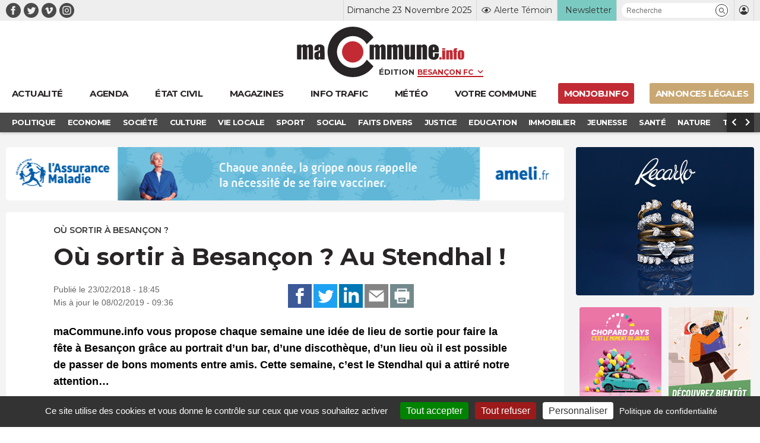

--- FILE ---
content_type: text/html; charset=UTF-8
request_url: https://www.macommune.info/ou-sortir-a-besancon-au-stendhal-176069/
body_size: 21919
content:
<!DOCTYPE html>
<html lang="fr-FR" prefix="og: ogp.me/ns# fb: ogp.me/ns/fb#">
<head>
	
		<meta charset="UTF-8" />
<script type="text/javascript">
/* <![CDATA[ */
var gform;gform||(document.addEventListener("gform_main_scripts_loaded",function(){gform.scriptsLoaded=!0}),document.addEventListener("gform/theme/scripts_loaded",function(){gform.themeScriptsLoaded=!0}),window.addEventListener("DOMContentLoaded",function(){gform.domLoaded=!0}),gform={domLoaded:!1,scriptsLoaded:!1,themeScriptsLoaded:!1,isFormEditor:()=>"function"==typeof InitializeEditor,callIfLoaded:function(o){return!(!gform.domLoaded||!gform.scriptsLoaded||!gform.themeScriptsLoaded&&!gform.isFormEditor()||(gform.isFormEditor()&&console.warn("The use of gform.initializeOnLoaded() is deprecated in the form editor context and will be removed in Gravity Forms 3.1."),o(),0))},initializeOnLoaded:function(o){gform.callIfLoaded(o)||(document.addEventListener("gform_main_scripts_loaded",()=>{gform.scriptsLoaded=!0,gform.callIfLoaded(o)}),document.addEventListener("gform/theme/scripts_loaded",()=>{gform.themeScriptsLoaded=!0,gform.callIfLoaded(o)}),window.addEventListener("DOMContentLoaded",()=>{gform.domLoaded=!0,gform.callIfLoaded(o)}))},hooks:{action:{},filter:{}},addAction:function(o,r,e,t){gform.addHook("action",o,r,e,t)},addFilter:function(o,r,e,t){gform.addHook("filter",o,r,e,t)},doAction:function(o){gform.doHook("action",o,arguments)},applyFilters:function(o){return gform.doHook("filter",o,arguments)},removeAction:function(o,r){gform.removeHook("action",o,r)},removeFilter:function(o,r,e){gform.removeHook("filter",o,r,e)},addHook:function(o,r,e,t,n){null==gform.hooks[o][r]&&(gform.hooks[o][r]=[]);var d=gform.hooks[o][r];null==n&&(n=r+"_"+d.length),gform.hooks[o][r].push({tag:n,callable:e,priority:t=null==t?10:t})},doHook:function(r,o,e){var t;if(e=Array.prototype.slice.call(e,1),null!=gform.hooks[r][o]&&((o=gform.hooks[r][o]).sort(function(o,r){return o.priority-r.priority}),o.forEach(function(o){"function"!=typeof(t=o.callable)&&(t=window[t]),"action"==r?t.apply(null,e):e[0]=t.apply(null,e)})),"filter"==r)return e[0]},removeHook:function(o,r,t,n){var e;null!=gform.hooks[o][r]&&(e=(e=gform.hooks[o][r]).filter(function(o,r,e){return!!(null!=n&&n!=o.tag||null!=t&&t!=o.priority)}),gform.hooks[o][r]=e)}});
/* ]]> */
</script>

	<meta name="robots" content="index, nosnippet, max-video-preview:-1, max-image-preview:large, follow"/>
	<meta http-equiv="X-UA-Compatible" content="IE=10">
	<meta name="viewport" content="width=device-width, minimum-scale=1.0, maximum-scale=1.0, user-scalable=no, shrink-to-fit=no">

	<meta name="google-site-verification" content="google-site-verification=xKwCfacFR3DhCxwDOxGJ2TrnjC2CvqfIFIqR8H90q10" />

	<link rel="preconnect" href="https://fonts.googleapis.com">
	<link rel="preconnect" href="https://fonts.gstatic.com" crossorigin>
	<link href="https://fonts.googleapis.com/css2?family=Montserrat:wght@400;600;700&display=swap" rel="stylesheet">

	
    <title>Où sortir à Besançon ? Au Stendhal ! &bull; macommune.info</title>

    <meta name="description" content="maCommune.info&nbsp;vous propose chaque semaine une idée de lieu de sortie pour faire la fête à Besançon grâce au portrait d&rsquo;un bar, d&rsquo;une disc">
    <meta name="title" content="Où sortir à Besançon ? Au Stendhal !">

    <link rel="canonical" href="https://www.macommune.info/ou-sortir-a-besancon-au-stendhal-176069/">

    <meta property="og:site_name" content="macommune.info" />
    <meta property="og:locale" content="fr_FR" />
    <meta property="og:type" content="article" />
    <meta property="og:title" content="Où sortir à Besançon ? Au Stendhal !" />
    <meta property="og:description" content="maCommune.info&nbsp;vous propose chaque semaine une idée de lieu de sortie pour faire la fête à Besançon grâce au portrait d&rsquo;un bar, d&rsquo;une disc" />
    <meta property="og:url" content="https://www.macommune.info/ou-sortir-a-besancon-au-stendhal-176069/" />
    <meta property="og:image" content="https://www.macommune.info/wp-content/uploads/2018/02/LeStendhal.JPG" />
    <meta property="og:image:width" content="760"/>    <meta property="og:image:height" content="504"/>        <meta property="og:image:alt" content="Où sortir à Besançon ? Au Stendhal !" />
    
        
    <meta name="twitter:card" content="summary_large_image"/>
    <meta name="twitter:site" content="@macommune"/>
    <meta name="twitter:title" content="Où sortir à Besançon ? Au Stendhal !"/>
    <meta name="twitter:description" content="maCommune.info&nbsp;vous propose chaque semaine une idée de lieu de sortie pour faire la fête à Besançon grâce au portrait d&rsquo;un bar, d&rsquo;une disc"/>
    <meta name="twitter:creator" content="@macommune"/>
    <meta name="twitter:image:src" content="https://www.macommune.info/wp-content/uploads/2018/02/LeStendhal.JPG"/>

    	
	<script>var session_geo = '[]';</script>
	
    	<!-- Google Tag Manager -->
	
	<link rel="apple-touch-icon" sizes="57x57" href="https://www.macommune.info/wp-content/themes/macommune/assets/img/favicons/apple-icon-57x57.png">
	<link rel="apple-touch-icon" sizes="60x60" href="https://www.macommune.info/wp-content/themes/macommune/assets/img/favicons/apple-icon-60x60.png">
	<link rel="apple-touch-icon" sizes="72x72" href="https://www.macommune.info/wp-content/themes/macommune/assets/img/favicons/apple-icon-72x72.png">
	<link rel="apple-touch-icon" sizes="76x76" href="https://www.macommune.info/wp-content/themes/macommune/assets/img/favicons/apple-icon-76x76.png">
	<link rel="apple-touch-icon" sizes="114x114" href="https://www.macommune.info/wp-content/themes/macommune/assets/img/favicons/apple-icon-114x114.png">
	<link rel="apple-touch-icon" sizes="120x120" href="https://www.macommune.info/wp-content/themes/macommune/assets/img/favicons/apple-icon-120x120.png">
	<link rel="apple-touch-icon" sizes="144x144" href="https://www.macommune.info/wp-content/themes/macommune/assets/img/favicons/apple-icon-144x144.png">
	<link rel="apple-touch-icon" sizes="152x152" href="https://www.macommune.info/wp-content/themes/macommune/assets/img/favicons/apple-icon-152x152.png">
	<link rel="apple-touch-icon" sizes="180x180" href="https://www.macommune.info/wp-content/themes/macommune/assets/img/favicons/apple-icon-180x180.png">
	<link rel="icon" type="image/png" sizes="192x192"  href="https://www.macommune.info/wp-content/themes/macommune/assets/img/favicons/android-icon-192x192.png">
	<link rel="icon" type="image/png" sizes="128x128"  href="https://www.macommune.info/wp-content/themes/macommune/assets/img/favicons/favicon-128x128.png">
	<link rel="icon" type="image/png" sizes="152x152"  href="https://www.macommune.info/wp-content/themes/macommune/assets/img/favicons/favicon-152x152.png">
	<link rel="icon" type="image/png" sizes="32x32" href="https://www.macommune.info/wp-content/themes/macommune/assets/img/favicons/favicon-32x32.png">
	<link rel="icon" type="image/png" sizes="48x48" href="https://www.macommune.info/wp-content/themes/macommune/assets/img/favicons/favicon-48x48.png">
	<link rel="icon" type="image/png" sizes="96x96" href="https://www.macommune.info/wp-content/themes/macommune/assets/img/favicons/favicon-96x96.png">
	<link rel="icon" type="image/png" sizes="16x16" href="https://www.macommune.info/wp-content/themes/macommune/assets/img/favicons/favicon-16x16.png">
	<!--<link rel="manifest" href="https://www.macommune.info/wp-content/themes/macommune/assets/img/manifest.json">-->
	<meta name="msapplication-TileColor" content="#bf2228">
	<meta name="msapplication-TileImage" content="https://www.macommune.info/wp-content/themes/macommune/assets/img/favicons/ms-icon-144x144.png">
	<meta name="theme-color" content="#bf2228">
	<meta name="msapplication-config" content="https://www.macommune.info/wp-content/themes/macommune/assets/img/favicons/browserconfig.xml" />
	<link rel="shortcut icon" href="/favicon.ico" type="image/x-icon">
	<link rel="icon" href="/favicon.ico" type="image/x-icon">

	
	<meta name='robots' content='max-image-preview:large' />
	<style>img:is([sizes="auto" i], [sizes^="auto," i]) { contain-intrinsic-size: 3000px 1500px }</style>
	<style id='classic-theme-styles-inline-css' type='text/css'>
/*! This file is auto-generated */
.wp-block-button__link{color:#fff;background-color:#32373c;border-radius:9999px;box-shadow:none;text-decoration:none;padding:calc(.667em + 2px) calc(1.333em + 2px);font-size:1.125em}.wp-block-file__button{background:#32373c;color:#fff;text-decoration:none}
</style>
<style id='global-styles-inline-css' type='text/css'>
:root{--wp--preset--aspect-ratio--square: 1;--wp--preset--aspect-ratio--4-3: 4/3;--wp--preset--aspect-ratio--3-4: 3/4;--wp--preset--aspect-ratio--3-2: 3/2;--wp--preset--aspect-ratio--2-3: 2/3;--wp--preset--aspect-ratio--16-9: 16/9;--wp--preset--aspect-ratio--9-16: 9/16;--wp--preset--color--black: #000000;--wp--preset--color--cyan-bluish-gray: #abb8c3;--wp--preset--color--white: #ffffff;--wp--preset--color--pale-pink: #f78da7;--wp--preset--color--vivid-red: #cf2e2e;--wp--preset--color--luminous-vivid-orange: #ff6900;--wp--preset--color--luminous-vivid-amber: #fcb900;--wp--preset--color--light-green-cyan: #7bdcb5;--wp--preset--color--vivid-green-cyan: #00d084;--wp--preset--color--pale-cyan-blue: #8ed1fc;--wp--preset--color--vivid-cyan-blue: #0693e3;--wp--preset--color--vivid-purple: #9b51e0;--wp--preset--gradient--vivid-cyan-blue-to-vivid-purple: linear-gradient(135deg,rgba(6,147,227,1) 0%,rgb(155,81,224) 100%);--wp--preset--gradient--light-green-cyan-to-vivid-green-cyan: linear-gradient(135deg,rgb(122,220,180) 0%,rgb(0,208,130) 100%);--wp--preset--gradient--luminous-vivid-amber-to-luminous-vivid-orange: linear-gradient(135deg,rgba(252,185,0,1) 0%,rgba(255,105,0,1) 100%);--wp--preset--gradient--luminous-vivid-orange-to-vivid-red: linear-gradient(135deg,rgba(255,105,0,1) 0%,rgb(207,46,46) 100%);--wp--preset--gradient--very-light-gray-to-cyan-bluish-gray: linear-gradient(135deg,rgb(238,238,238) 0%,rgb(169,184,195) 100%);--wp--preset--gradient--cool-to-warm-spectrum: linear-gradient(135deg,rgb(74,234,220) 0%,rgb(151,120,209) 20%,rgb(207,42,186) 40%,rgb(238,44,130) 60%,rgb(251,105,98) 80%,rgb(254,248,76) 100%);--wp--preset--gradient--blush-light-purple: linear-gradient(135deg,rgb(255,206,236) 0%,rgb(152,150,240) 100%);--wp--preset--gradient--blush-bordeaux: linear-gradient(135deg,rgb(254,205,165) 0%,rgb(254,45,45) 50%,rgb(107,0,62) 100%);--wp--preset--gradient--luminous-dusk: linear-gradient(135deg,rgb(255,203,112) 0%,rgb(199,81,192) 50%,rgb(65,88,208) 100%);--wp--preset--gradient--pale-ocean: linear-gradient(135deg,rgb(255,245,203) 0%,rgb(182,227,212) 50%,rgb(51,167,181) 100%);--wp--preset--gradient--electric-grass: linear-gradient(135deg,rgb(202,248,128) 0%,rgb(113,206,126) 100%);--wp--preset--gradient--midnight: linear-gradient(135deg,rgb(2,3,129) 0%,rgb(40,116,252) 100%);--wp--preset--font-size--small: 13px;--wp--preset--font-size--medium: 20px;--wp--preset--font-size--large: 36px;--wp--preset--font-size--x-large: 42px;--wp--preset--spacing--20: 0.44rem;--wp--preset--spacing--30: 0.67rem;--wp--preset--spacing--40: 1rem;--wp--preset--spacing--50: 1.5rem;--wp--preset--spacing--60: 2.25rem;--wp--preset--spacing--70: 3.38rem;--wp--preset--spacing--80: 5.06rem;--wp--preset--shadow--natural: 6px 6px 9px rgba(0, 0, 0, 0.2);--wp--preset--shadow--deep: 12px 12px 50px rgba(0, 0, 0, 0.4);--wp--preset--shadow--sharp: 6px 6px 0px rgba(0, 0, 0, 0.2);--wp--preset--shadow--outlined: 6px 6px 0px -3px rgba(255, 255, 255, 1), 6px 6px rgba(0, 0, 0, 1);--wp--preset--shadow--crisp: 6px 6px 0px rgba(0, 0, 0, 1);}:where(.is-layout-flex){gap: 0.5em;}:where(.is-layout-grid){gap: 0.5em;}body .is-layout-flex{display: flex;}.is-layout-flex{flex-wrap: wrap;align-items: center;}.is-layout-flex > :is(*, div){margin: 0;}body .is-layout-grid{display: grid;}.is-layout-grid > :is(*, div){margin: 0;}:where(.wp-block-columns.is-layout-flex){gap: 2em;}:where(.wp-block-columns.is-layout-grid){gap: 2em;}:where(.wp-block-post-template.is-layout-flex){gap: 1.25em;}:where(.wp-block-post-template.is-layout-grid){gap: 1.25em;}.has-black-color{color: var(--wp--preset--color--black) !important;}.has-cyan-bluish-gray-color{color: var(--wp--preset--color--cyan-bluish-gray) !important;}.has-white-color{color: var(--wp--preset--color--white) !important;}.has-pale-pink-color{color: var(--wp--preset--color--pale-pink) !important;}.has-vivid-red-color{color: var(--wp--preset--color--vivid-red) !important;}.has-luminous-vivid-orange-color{color: var(--wp--preset--color--luminous-vivid-orange) !important;}.has-luminous-vivid-amber-color{color: var(--wp--preset--color--luminous-vivid-amber) !important;}.has-light-green-cyan-color{color: var(--wp--preset--color--light-green-cyan) !important;}.has-vivid-green-cyan-color{color: var(--wp--preset--color--vivid-green-cyan) !important;}.has-pale-cyan-blue-color{color: var(--wp--preset--color--pale-cyan-blue) !important;}.has-vivid-cyan-blue-color{color: var(--wp--preset--color--vivid-cyan-blue) !important;}.has-vivid-purple-color{color: var(--wp--preset--color--vivid-purple) !important;}.has-black-background-color{background-color: var(--wp--preset--color--black) !important;}.has-cyan-bluish-gray-background-color{background-color: var(--wp--preset--color--cyan-bluish-gray) !important;}.has-white-background-color{background-color: var(--wp--preset--color--white) !important;}.has-pale-pink-background-color{background-color: var(--wp--preset--color--pale-pink) !important;}.has-vivid-red-background-color{background-color: var(--wp--preset--color--vivid-red) !important;}.has-luminous-vivid-orange-background-color{background-color: var(--wp--preset--color--luminous-vivid-orange) !important;}.has-luminous-vivid-amber-background-color{background-color: var(--wp--preset--color--luminous-vivid-amber) !important;}.has-light-green-cyan-background-color{background-color: var(--wp--preset--color--light-green-cyan) !important;}.has-vivid-green-cyan-background-color{background-color: var(--wp--preset--color--vivid-green-cyan) !important;}.has-pale-cyan-blue-background-color{background-color: var(--wp--preset--color--pale-cyan-blue) !important;}.has-vivid-cyan-blue-background-color{background-color: var(--wp--preset--color--vivid-cyan-blue) !important;}.has-vivid-purple-background-color{background-color: var(--wp--preset--color--vivid-purple) !important;}.has-black-border-color{border-color: var(--wp--preset--color--black) !important;}.has-cyan-bluish-gray-border-color{border-color: var(--wp--preset--color--cyan-bluish-gray) !important;}.has-white-border-color{border-color: var(--wp--preset--color--white) !important;}.has-pale-pink-border-color{border-color: var(--wp--preset--color--pale-pink) !important;}.has-vivid-red-border-color{border-color: var(--wp--preset--color--vivid-red) !important;}.has-luminous-vivid-orange-border-color{border-color: var(--wp--preset--color--luminous-vivid-orange) !important;}.has-luminous-vivid-amber-border-color{border-color: var(--wp--preset--color--luminous-vivid-amber) !important;}.has-light-green-cyan-border-color{border-color: var(--wp--preset--color--light-green-cyan) !important;}.has-vivid-green-cyan-border-color{border-color: var(--wp--preset--color--vivid-green-cyan) !important;}.has-pale-cyan-blue-border-color{border-color: var(--wp--preset--color--pale-cyan-blue) !important;}.has-vivid-cyan-blue-border-color{border-color: var(--wp--preset--color--vivid-cyan-blue) !important;}.has-vivid-purple-border-color{border-color: var(--wp--preset--color--vivid-purple) !important;}.has-vivid-cyan-blue-to-vivid-purple-gradient-background{background: var(--wp--preset--gradient--vivid-cyan-blue-to-vivid-purple) !important;}.has-light-green-cyan-to-vivid-green-cyan-gradient-background{background: var(--wp--preset--gradient--light-green-cyan-to-vivid-green-cyan) !important;}.has-luminous-vivid-amber-to-luminous-vivid-orange-gradient-background{background: var(--wp--preset--gradient--luminous-vivid-amber-to-luminous-vivid-orange) !important;}.has-luminous-vivid-orange-to-vivid-red-gradient-background{background: var(--wp--preset--gradient--luminous-vivid-orange-to-vivid-red) !important;}.has-very-light-gray-to-cyan-bluish-gray-gradient-background{background: var(--wp--preset--gradient--very-light-gray-to-cyan-bluish-gray) !important;}.has-cool-to-warm-spectrum-gradient-background{background: var(--wp--preset--gradient--cool-to-warm-spectrum) !important;}.has-blush-light-purple-gradient-background{background: var(--wp--preset--gradient--blush-light-purple) !important;}.has-blush-bordeaux-gradient-background{background: var(--wp--preset--gradient--blush-bordeaux) !important;}.has-luminous-dusk-gradient-background{background: var(--wp--preset--gradient--luminous-dusk) !important;}.has-pale-ocean-gradient-background{background: var(--wp--preset--gradient--pale-ocean) !important;}.has-electric-grass-gradient-background{background: var(--wp--preset--gradient--electric-grass) !important;}.has-midnight-gradient-background{background: var(--wp--preset--gradient--midnight) !important;}.has-small-font-size{font-size: var(--wp--preset--font-size--small) !important;}.has-medium-font-size{font-size: var(--wp--preset--font-size--medium) !important;}.has-large-font-size{font-size: var(--wp--preset--font-size--large) !important;}.has-x-large-font-size{font-size: var(--wp--preset--font-size--x-large) !important;}
:where(.wp-block-post-template.is-layout-flex){gap: 1.25em;}:where(.wp-block-post-template.is-layout-grid){gap: 1.25em;}
:where(.wp-block-columns.is-layout-flex){gap: 2em;}:where(.wp-block-columns.is-layout-grid){gap: 2em;}
:root :where(.wp-block-pullquote){font-size: 1.5em;line-height: 1.6;}
</style>
<link rel='stylesheet' id='font-iconmoon-css' href='https://www.macommune.info/wp-content/themes/macommune/assets/fonts/icomoon/style.css' type='text/css' media='all' />
<link rel='stylesheet' id='theme-style-css' href='https://www.macommune.info/wp-content/themes/macommune/assets/css/main-1750776513.min.css' type='text/css' media='all' />
<link rel='stylesheet' id='theme-style-meteo-css' href='https://www.macommune.info/wp-content/themes/macommune/assets/css/meteo.min.css' type='text/css' media='all' />
<link rel='stylesheet' id='tablepress-default-css' href='https://www.macommune.info/wp-content/plugins/tablepress/css/build/default.css' type='text/css' media='all' />
<script type="text/javascript" id="post-views-counter-frontend-js-before">
/* <![CDATA[ */
var pvcArgsFrontend = {"mode":"js","postID":356258,"requestURL":"https:\/\/www.macommune.info\/wp-admin\/admin-ajax.php","nonce":"f212ed78c2","dataStorage":"cookies","multisite":false,"path":"\/","domain":""};
/* ]]> */
</script>
<script type="text/javascript" src="https://www.macommune.info/wp-content/plugins/post-views-counter/js/frontend.min.js" id="post-views-counter-frontend-js"></script>
<script type="text/javascript" src="https://www.macommune.info/wp-includes/js/jquery/jquery.min.js" id="jquery-core-js"></script>
<link rel="amphtml" href="https://www.macommune.info/ou-sortir-a-besancon-au-stendhal-176069/amp/">	
	<script src="https://cdn.by.wonderpush.com/sdk/1.1/wonderpush-loader.min.js" async></script>
	<script>
	window.WonderPush = window.WonderPush || [];
	WonderPush.push(["init", {
	    webKey: "1b441a8d6975101541d85be97a618fa210b47bea5b61e444fc7c37399f58f696",
	}]);
	</script>

	<link rel="stylesheet" type="text/css" media="print" href="https://www.macommune.info/wp-content/themes/macommune/assets/css/print.css" />

	
	
	<script type="text/javascript">

		var valeur=0;

	    var _wsq = _wsq || [];
	    _wsq.push(['_setNom', 'macommune ']);
	    _wsq.push(['_wysistat']);
	    (function(){
	        var ws   = document.createElement('script');
	        ws.type  = 'text/javascript';
	        ws.async = true;
	        ws.src = ('https:' == document.location.protocol ? 'https://www' : 'http://www') + '.wysistat.com/ws.jsa';
	        var s    = document.getElementsByTagName('script')[0]||document.getElementsByTagName('body')[0];
	        s.parentNode.insertBefore(ws, s);
	    })();
   	</script>

   	<!-- Matomo -->
	<script>
	  var _paq = window._paq = window._paq || [];
	  /* tracker methods like "setCustomDimension" should be called before "trackPageView" */
	  _paq.push(['trackPageView']);
	  _paq.push(['enableLinkTracking']);
	  (function() {
	    var u="//stats-macommune.ii-servers.net/";
	    _paq.push(['setTrackerUrl', u+'matomo.php']);
	    _paq.push(['setSiteId', '1']);
	    var d=document, g=d.createElement('script'), s=d.getElementsByTagName('script')[0];
	    g.async=true; g.src=u+'matomo.js'; s.parentNode.insertBefore(g,s);
	  })();
	</script>
	<!-- End Matomo Code -->

   
</head>

<body class="wp-singular post-template-default single single-post postid-356258 single-format-standard wp-theme-macommune desktop">

    <div id="fb-root"></div>
    <script async defer crossorigin="anonymous" src="https://connect.facebook.net/fr_FR/sdk.js#xfbml=1&version=v22.0"></script>

	
    
	
	<header class="page 0 new-header">
		<div class="top-header">
			<div class="container">
				<div class="menu-reseaux"><a class="navbar-item icon-facebook menu-item menu-item-type-custom menu-item-object-custom is-text-facebook"  target="_blank" href="https://www.facebook.com/macommune.info/"><span></span></a><a class="navbar-item icon-twitter menu-item menu-item-type-custom menu-item-object-custom is-text-twitter"  target="_blank" href="https://twitter.com/maCommune"><span></span></a><a class="navbar-item icon-vimeo menu-item menu-item-type-custom menu-item-object-custom is-text-vimeo"  target="_blank" href="https://vimeo.com/user32847306"><span></span></a><a class="navbar-item icon-instagram menu-item menu-item-type-custom menu-item-object-custom is-text-instagram"  href="https://www.instagram.com/macommune.info/?hl=fr"><span></span></a></div>	            <div class="menu-top-header">
		            <div class="item-date">Dimanche 23 Novembre 2025</div>
	            	<div class="item-alerte">
	            		<a href="https://www.macommune.info/alerte-temoin" class="link-icon" title="Alerte Témoin">
	            			<div class="icone icon-alerte"></div>
	            			<div class="text">Alerte Témoin</div>
	            		</a>
	            	</div>
	            	<div class="item-newsletter">
	            		<a href="https://www.macommune.info/inscription-newsletter-macommune/" class="link-icon" title="Inscription newsletter">
            			<div class="text">Newsletter</div>
	            		</a>
	            	</div>
	            	<div class="item-recherche">
						<form role="search" class="searchform_form">
				        	<div class="box_recherche_petite">
				        		<input type="text" placeholder="Recherche" value="" name="recherche">
				        		<button role="button" type="submit" class="icon-recherche"></button>
							</div>
				    	</form>
	            	</div>
	            	<div class="item-login">
													<a href="https://www.macommune.info/mon-compte" class="link-icon">
            					<div class="icone icon-membre"></div>
            				</a>
											</div>
	            </div>
			</div>
		</div>
		<div class="container container-logo">
			<div class="logo-container">
				<a class="logo-lien" href="https://www.macommune.info" title="maCommune | Actualités et infos - Besançon Franche-Comté">
									<div class="logo icon-logo"></div>
								</a>
				<span class="logo-edition">
					<label for="edition">Édition</label>
										<select name="edition" id="edition" class="change-edition">
					 	<option selected="selected" value="besancon">Besançon FC</option>
					 	<option  value="haut-doubs">Haut-Doubs</option>
					 	<option  value="bourgogne">Dijon</option>
					</select>
				</span>
			</div>

			<a role="button" class="navbar-burger burger" aria-label="menu" aria-expanded="false" data-target="menu-large-principal">
		      <span aria-hidden="true"></span>
		      <span aria-hidden="true"></span>
		      <span aria-hidden="true"></span>
		      <span class="burger-text">ACTU</span>
		    </a>

		</div>
		
		<div class="container menu-large  " id="menu-large-principal">
			

	        <a class="navbar-item logo-macommune yes-fixed menu-item menu-item-type-post_type menu-item-object-page menu-item-home is-text-accueil"  href="https://www.macommune.info/"><span>Accueil</span></a><a class="navbar-item menu-item  menu-item menu-item-type-post_type menu-item-object-page menu-item-home is-text-actualite"  href="https://www.macommune.info/"><span class='icon-actu menu-item menu-item-type-post_type menu-item-object-page menu-item-home'><span>Actualité</span></span></a><a class="navbar-item menu-item  menu-item menu-item-type-post_type menu-item-object-page is-text-agenda"  href="https://www.macommune.info/agenda/"><span class='icon-agenda menu-item menu-item-type-post_type menu-item-object-page'><span>Agenda</span></span></a><a class="navbar-item menu-item  menu-item menu-item-type-post_type menu-item-object-page is-text-etat-civil"  href="https://www.macommune.info/etat-civil/"><span class='icon-etat_civil menu-item menu-item-type-post_type menu-item-object-page'><span>État civil</span></span></a><a class="navbar-item menu-item  menu-item menu-item-type-post_type menu-item-object-page is-text-magazines"  href="https://www.macommune.info/magazines/"><span class='icon-magazine menu-item menu-item-type-post_type menu-item-object-page'><span>Magazines</span></span></a><a class="navbar-item menu-item  menu-item menu-item-type-post_type menu-item-object-page is-text-info-trafic"  href="https://www.macommune.info/info-trafic/"><span class='icon-trafic menu-item menu-item-type-post_type menu-item-object-page'><span>Info trafic</span></span></a><a class="navbar-item menu-item  menu-item menu-item-type-post_type menu-item-object-page is-text-meteo"  href="https://www.macommune.info/meteo/"><span class='icon-meteo menu-item menu-item-type-post_type menu-item-object-page'><span>Météo</span></span></a><a class="navbar-item menu-item  menu-item menu-item-type-custom menu-item-object-custom is-text-votre-commune"  href="https://www.macommune.info/actualite/bourgogne-franche-comte/"><span class='icon-commune menu-item menu-item-type-custom menu-item-object-custom'><span>Votre commune</span></span></a><a class="navbar-item menu-item  menu-item menu-item-type-custom menu-item-object-custom is-text-monjob-info"  target="_blank" href="http://monjob.info/"><span class='icon-etat_civil menu-item menu-item-type-custom menu-item-object-custom'><span>monjob.info</span></span></a><a class="navbar-item menu-item  menu-item menu-item-type-custom menu-item-object-custom is-text-annonces-legales"  target="_blank" href="https://annonces-legales.macommune.info/"><span class='icon-al menu-item menu-item-type-custom menu-item-object-custom'><span>Annonces Légales</span></span></a>
		    
	    </div>

		
		
	    	<div class="sub-menu">
	        	<div class="container">
	        		<div class="columns is-gapless">
		        		<div class="column sub-menu-c">
		        			<div class="sub-menu-slider">
				            <a class="navbar-item menu-item menu-item-type-taxonomy menu-item-object-post_theme"  href="https://www.macommune.info/actualite/politique/" style='color:#dd6c4d'><span>Politique</span></a></li>
<a class="navbar-item menu-item menu-item-type-taxonomy menu-item-object-post_theme"  href="https://www.macommune.info/actualite/economie/" style='color:#6cb1d5'><span>Economie</span></a></li>
<a class="navbar-item menu-item menu-item-type-taxonomy menu-item-object-post_theme"  href="https://www.macommune.info/actualite/societe/" style='color:#cb75c0'><span>Société</span></a></li>
<a class="navbar-item menu-item menu-item-type-taxonomy menu-item-object-post_theme"  href="https://www.macommune.info/actualite/culture/" style='color:#e7b122'><span>Culture</span></a></li>
<a class="navbar-item menu-item menu-item-type-taxonomy menu-item-object-post_theme"  href="https://www.macommune.info/actualite/vie-locale/" style='color:#607d8b'><span>Vie locale</span></a></li>
<a class="navbar-item menu-item menu-item-type-taxonomy menu-item-object-post_theme"  href="https://www.macommune.info/actualite/sport/" style='color:'><span>Sport</span></a></li>
<a class="navbar-item menu-item menu-item-type-taxonomy menu-item-object-post_theme"  href="https://www.macommune.info/actualite/social/" style='color:#ef8d8d'><span>Social</span></a></li>
<a class="navbar-item menu-item menu-item-type-taxonomy menu-item-object-post_theme"  href="https://www.macommune.info/actualite/faits-divers/" style='color:#de7183'><span>Faits Divers</span></a></li>
<a class="navbar-item menu-item menu-item-type-taxonomy menu-item-object-post_theme"  href="https://www.macommune.info/actualite/justice/" style='color:#8561da'><span>Justice</span></a></li>
<a class="navbar-item menu-item menu-item-type-taxonomy menu-item-object-post_theme"  href="https://www.macommune.info/actualite/education/" style='color:#936bb8'><span>Education</span></a></li>
<a class="navbar-item menu-item menu-item-type-taxonomy menu-item-object-post_theme"  href="https://www.macommune.info/actualite/immobilier/" style='color:'><span>Immobilier</span></a></li>
<a class="navbar-item menu-item menu-item-type-taxonomy menu-item-object-post_theme"  href="https://www.macommune.info/actualite/jeunesse/" style='color:#e1822f'><span>Jeunesse</span></a></li>
<a class="navbar-item menu-item menu-item-type-taxonomy menu-item-object-post_theme"  href="https://www.macommune.info/actualite/sante/" style='color:#97af26'><span>Santé</span></a></li>
<a class="navbar-item menu-item menu-item-type-taxonomy menu-item-object-post_theme"  href="https://www.macommune.info/actualite/nature/" style='color:#61bc5b'><span>Nature</span></a></li>
<a class="navbar-item menu-item menu-item-type-taxonomy menu-item-object-post_theme"  href="https://www.macommune.info/actualite/transports/" style='color:#764c22'><span>Transports</span></a></li>
<a class="navbar-item menu-item menu-item-type-taxonomy menu-item-object-post_theme"  href="https://www.macommune.info/actualite/loisirs/" style='color:#dd6c4d'><span>Loisirs</span></a></li>
					        </div>
				        </div>
				        <div class="column is-narrow sub-menu-arrow-prev icon-arrow-prev"></div>
				        <div class="column is-narrow sub-menu-arrow-next icon-arrow-next"></div>
				    </div>
	        	</div>
	    	</div>
	    	
			</header>

	
	<div class="main">



<div class="container width-sidebar desktop">
	<div class="is-not-sidebar">
		
				
		
                <div class="pub pub-960x90 mb-20">
                    <ins data-revive-zoneid="71" data-revive-id="eba5f363e5ead5eb760496f664ec2ada"></ins>
                </div>

            <article class="single-article" itemscope itemtype="https://schema.org/BlogPosting">


    
    <div class="content">

	        <div class="label_text">
            
            
                            <div class="etiquete themes">
                                            <a href="https://www.macommune.info/magazines/ou-sortir-a-besancon/" title="Où sortir à Besançon ?" class="is-text-ou-sortir-a-besancon">Où sortir à Besançon ?</a>
                                    </div>
                    </div>
    
		<h1 class="entry-title" itemprop="headline">Où sortir à Besançon ? Au Stendhal !</h1>

		
		<div class="columns is-vcentered">
			<div class="column">
				<p class="date">Publié le 23/02/2018 - 18:45<br>Mis à jour le 08/02/2019 - 09:36</p>
			</div>
			<div class="column column-partage has-text-right">
			    <div class="partage ">
																						<button class="button icon-share-facebook" data-sharer="facebook" data-hashtag="macommune" data-url="https://www.macommune.info/ou-sortir-a-besancon-au-stendhal-176069/"><span>Partagez sur Facebook</span></button>
						<button class="button icon-share-twitter" data-sharer="twitter" data-title="Où sortir à Besançon ? Au Stendhal !" data-hashtags="#macommune" data-url="https://www.macommune.info/ou-sortir-a-besancon-au-stendhal-176069/"><span>Partagez sur Twitter</span></button>
						<button class="button icon-share-linkedin" data-sharer="linkedin" data-url="https://www.macommune.info/ou-sortir-a-besancon-au-stendhal-176069/"><span>Partagez sur Linkedin</span></button>
						<button class="button icon-share-email" data-sharer="email" data-title="Où sortir à Besançon ? Au Stendhal !" data-url="https://www.macommune.info/ou-sortir-a-besancon-au-stendhal-176069/" data-subject="Où sortir à Besançon ? Au Stendhal !" data-to="some@email.com"><span>Partagez par Email</span></button>
						<button class="button icon-share-print" onclick="window.print();return false;"><span>Imprimer</span></button>
								    </div>
			</div>
		</div>

        
        
        <div class="chapeau">
            <p class="MsoNormal"><strong><span style="font-family: Arial, sans-serif; color: black; border: 1pt none windowtext; padding: 0cm; background-image: initial; background-position: initial; background-size: initial; background-repeat: initial; background-attachment: initial; background-origin: initial; background-clip: initial;">maCommune.info&nbsp;</span></strong><span style="font-family: Arial, sans-serif; color: black; background-image: initial; background-position: initial; background-size: initial; background-repeat: initial; background-attachment: initial; background-origin: initial; background-clip: initial;">vous propose chaque semaine une idée de lieu de sortie pour faire la fête à Besançon grâce au portrait d&rsquo;un bar, d&rsquo;une discothèque, d&rsquo;un lieu où il est possible de passer de bons moments entre amis. Cette semaine, c&rsquo;est le <strong>Stendhal</strong> qui a attiré notre attention<strong style="outline: 0px; line-height: inherit;"><span style="border: 1pt none windowtext; padding: 0cm;">…<o:p></o:p></span></strong></span></p>
        </div>

    
			<div class="diaporama_section">
				<div class="visuel_multi">
					<div class="fermer_diaporama"><svg version="1.1" id="Calque_1" xmlns="http://www.w3.org/2000/svg" xmlns:xlink="http://www.w3.org/1999/xlink" x="0px" y="0px" width="20px" height="20px" viewBox="2 2 20 20" enable-background="new 2 2 20 20" xml:space="preserve"><path fill="#FFFFFF" d="M12,11.357L21.357,2L22,2.643L12.643,12L22,21.357L21.357,22L12,12.643L2.643,22L2,21.357L11.357,12L2,2.643
	L2.643,2L12,11.357z"/></svg></div>
					<div class="open_diaporama"><svg version="1.1" id="Calque_1" xmlns="http://www.w3.org/2000/svg" xmlns:xlink="http://www.w3.org/1999/xlink" x="0px" y="0px" width="20px" height="20px" viewBox="2 2 20 20" enable-background="new 2 2 20 20" xml:space="preserve"><path fill="#FFFFFF" d="M22,12.833h-2.332v-8.5h-8.501V2H22V12.833z M2,22h10.833v-2.332h-8.5v-8.501H2V22z"/></svg></div>
					<div class="slider-column">
												<div class="sync1-column">
							<div class="sync1 owl-carousel owl-theme">
																									                                            <div class="item item-slide">
                                                <img src="https://www.macommune.info/wp-content/uploads/2018/02/LeStendhal-940x600.jpg" width="940" height="940" alt=" &copy;" class="visuel_single">
                                            </div>
                                                                                                                        <div class="item item-slide">
                                                <img src="https://www.macommune.info/wp-content/uploads/2018/02/LeStendhal001-940x600.jpg" width="940" height="940" alt=" &copy;" class="visuel_single">
                                            </div>
                                                                                                                        <div class="item item-slide">
                                                <img src="https://www.macommune.info/wp-content/uploads/2018/02/LeStendhal1-940x600.jpg" width="940" height="940" alt=" &copy;" class="visuel_single">
                                            </div>
                                                                                                                        <div class="item item-slide">
                                                <img src="https://www.macommune.info/wp-content/uploads/2018/02/LeStendhal002-940x600.jpg" width="940" height="940" alt=" &copy;" class="visuel_single">
                                            </div>
                                                                                                                        <div class="item item-slide">
                                                <img src="https://www.macommune.info/wp-content/uploads/2018/02/LeStendhal003-940x600.jpg" width="940" height="940" alt=" &copy;" class="visuel_single">
                                            </div>
                                                                                                                        <div class="item item-slide">
                                                <img src="https://www.macommune.info/wp-content/uploads/2018/02/LeStendhal004-940x600.jpg" width="940" height="940" alt=" &copy;" class="visuel_single">
                                            </div>
                                                                                                                        <div class="item item-slide">
                                                <img src="https://www.macommune.info/wp-content/uploads/2018/02/LeStendhal005-940x600.jpg" width="940" height="940" alt=" &copy;" class="visuel_single">
                                            </div>
                                                                            															</div>
						</div>
												<div class="sync2-column">
							<div class="sync2 owl-carousel owl-theme">
																																			<div class="item">
																							<div class="legende">
													1/7 -  <span class='copyright'>&copy;</span>												</div>
											 
										</div>
																			<div class="item">
																							<div class="legende">
													2/7 -  <span class='copyright'>&copy;</span>												</div>
											 
										</div>
																			<div class="item">
																							<div class="legende">
													3/7 -  <span class='copyright'>&copy;</span>												</div>
											 
										</div>
																			<div class="item">
																							<div class="legende">
													4/7 -  <span class='copyright'>&copy;</span>												</div>
											 
										</div>
																			<div class="item">
																							<div class="legende">
													5/7 -  <span class='copyright'>&copy;</span>												</div>
											 
										</div>
																			<div class="item">
																							<div class="legende">
													6/7 -  <span class='copyright'>&copy;</span>												</div>
											 
										</div>
																			<div class="item">
																							<div class="legende">
													7/7 -  <span class='copyright'>&copy;</span>												</div>
											 
										</div>
																								</div>
						</div>
					</div>
				</div>
			</div>
		
		<div class="entry-content">
						<p><strong>Date d'ouverture :</strong>&nbsp;2009</p>
<p><strong>Gérant :&nbsp;Roger Barras</strong></p>
<h3><strong>En cinq mots, comment décririez-vous l'ambiance du bar ?</strong></h3>
<p><em>"Cool, simple, convivial, chaleureux, bon enfant".</em></p>
<h3>Quelles sont les particularités du bar ?</h3>
<p><em>"C'est un petit bar-brasserie traditionnel.&nbsp;Nous avons une belle terrasse où nous servons des petits plats lorsqu'il fait bon".&nbsp;</em></p>
<h3>Des rendez-vous réguliers ?</h3>
<p><em>"Nous n'organisons pas d'événements, mais les gens aiment se donner rendez-vous au Stendhal pour prendre l'apéritif et ensuite aller au restaurant".&nbsp;</em></p>
<h3>Quel public visé ?</h3>
<p><em>"Les 25-30 ans, mais tout le monde est le bienvenu !"</em></p>
<h3>Quelles sont les spécialités du bar ?</h3>
<p><em>"Nous avons du choix en vin :&nbsp;quatre sortes de blancs, trois rouges et deux rosés".&nbsp;</em></p>
<h3>Quel budget pour une soirée ?</h3>
<p><em>"Le verre de vin le plus cher est à 4,50 euros.&nbsp;Pour manger et boire un verre, il faudra compter un panier moyen à 15 euros.&nbsp;</em></p>
<h3>Horaires d'ouverture ?</h3>
<p><em>"Nous sommes ouverts le lundi de 10h à 15h et du mardi au vendredi de 8h à 22 ou 23h".</em></p>
<h3><span style="color: #ff0000;">Info +</span></h3>
<p><strong>Le Stendhal à Besançon&nbsp;</strong></p>
<ul>
<li>4 Rue&nbsp;Bersot,&nbsp;25000&nbsp;Besançon</li>
<li>03 81 81 22 60</li>
</ul>
		</div>

		
	    
	</div>

	<div class="article_footer">

		<div class="columns is-vcentered">
			<div class="column">
		        		            <p class="motcles">
		                		                    <a href="https://www.macommune.info/tags/bar/">bar</a>
		                		                    <a href="https://www.macommune.info/tags/commerce/">commerce</a>
		                		                		            </p>
		        		    </div>
		</div>

		<div class="columns is-vcentered">
			<div class="column">
		        <div class="auteur">
		            <span class="date_auteur">Publié le 23 fevrier 2018 à 18h45 par <strong>Hélène L.</strong></span>		        </div>
			</div>
			<div class="column column-partage has-text-right">
			    <div class="partage ">
																						<button class="button icon-share-facebook" data-sharer="facebook" data-hashtag="macommune" data-url="https://www.macommune.info/ou-sortir-a-besancon-au-stendhal-176069/"><span>Partagez sur Facebook</span></button>
						<button class="button icon-share-twitter" data-sharer="twitter" data-title="Où sortir à Besançon ? Au Stendhal !" data-hashtags="#macommune" data-url="https://www.macommune.info/ou-sortir-a-besancon-au-stendhal-176069/"><span>Partagez sur Twitter</span></button>
						<button class="button icon-share-linkedin" data-sharer="linkedin" data-url="https://www.macommune.info/ou-sortir-a-besancon-au-stendhal-176069/"><span>Partagez sur Linkedin</span></button>
						<button class="button icon-share-email" data-sharer="email" data-title="Où sortir à Besançon ? Au Stendhal !" data-url="https://www.macommune.info/ou-sortir-a-besancon-au-stendhal-176069/" data-subject="Où sortir à Besançon ? Au Stendhal !" data-to="some@email.com"><span>Partagez par Email</span></button>
						<button class="button icon-share-print" onclick="window.print();return false;"><span>Imprimer</span></button>
								    </div>
			</div>
		</div>


        
    </div>

</article>
	

                <div class="pub pub-960x90 mb-20">
                    <ins data-revive-zoneid="72" data-revive-id="eba5f363e5ead5eb760496f664ec2ada"></ins>
                </div>

            
				<div class="box_comments">
								    		<div class="box_comment_no">Soyez le premier à commenter...</div>
				    	<div class="comments_form">
				    		<div class="comments">
	

	<div id="respond" class="comment-respond">
		<h3 id="reply-title" class="comment-reply-title">Laisser un commentaire <small><a rel="nofollow" id="cancel-comment-reply-link" href="/ou-sortir-a-besancon-au-stendhal-176069/#respond" style="display:none;">Annuler la réponse</a></small></h3><p class="must-log-in">Vous devez <a href="https://www.macommune.info/wp-login.php?redirect_to=https%3A%2F%2Fwww.macommune.info%2Fou-sortir-a-besancon-au-stendhal-176069%2F">vous connecter</a> pour publier un commentaire.</p>	</div><!-- #respond -->
	
</div>
				   		</div>
									</div>
				
					
		
		<div class="box_others">
			
    
    <h2 class="titre_page_tags other" style="color:">bar besançon</h2>

    <div class="liste_articles_desktop">

    	
<article id="post-412572" class="box_article normal ">
    <div class="columns is-mobile is-gapless">
        
            <div class="column is-4 column-visuel">

                <div class="visuel" style="background-image:url(https://www.macommune.info/wp-content/uploads/2018/11/vinoteca-bar-bersot-1-400x270.jpg)">
                    <a href="https://www.macommune.info/ou-sortir-a-besancon-au-vinoteca/" title="Où sortir à Besançon ? au Vinoteca !">
                                                <img src="https://www.macommune.info/wp-content/themes/macommune/assets/img/photo-large.png">
                    </a>
                </div>

            </div>
                <div class="column">
            <div class="texte columns is-gapless">
                <div class="texte_body">
                                            <div class="label_text">
                            
                            
                                                            <div class="etiquete themes">
                                                                            <a href="https://www.macommune.info/magazines/ou-sortir-a-besancon/" title="Où sortir à Besançon ?" class="is-text-ou-sortir-a-besancon">Où sortir à Besançon ?</a>
                                                                    </div>
                                                    </div>
                                        
                    <a href="https://www.macommune.info/ou-sortir-a-besancon-au-vinoteca/" title="Où sortir à Besançon ? au Vinoteca !" class="titre_article">
                        <h3 class="">Où sortir à Besançon ? au Vinoteca !</h3>
                    </a>
                    
        
        <div class="chapeau">
            <p><strong>maCommune.info </strong>vous propose chaque semaine une idée de lieu de sortie pour faire la fête à Besançon grâce au portrait d’un bar, d’une discothèque, d’un lieu où il est possible de passer de bons moments entre amis. Cette semaine, c’est le bar à vin et tapas <strong>Le Vinoteca,</strong> ouvert ce mois de novembre 2018, qui a attiré notre attention&#8230;</p>
        </div>

    
                </div>

                                    <div class="texte_footer">
                                                    <div class="motcles">
                                                                                                    <a href="https://www.macommune.info/tags/bar/">bar</a>
                                                                    <a href="https://www.macommune.info/tags/centre-ville/">centre-ville</a>
                                                                    <a href="https://www.macommune.info/tags/commerce/">commerce</a>
                                                                    <a href="https://www.macommune.info/tags/nouveau/">nouveau</a>
                                                            </div>
                        
                        <div class="auteur">

                                                                                    <span class="date_auteur">Publié le 30 novembre 2018 à 16h49 par <strong>Hélène L.</strong></span>                            
                        </div>
                    </div>
                
            </div>
        </div>
    </div>
</article>

<article id="post-410615" class="box_article normal ">
    <div class="columns is-mobile is-gapless">
        
            <div class="column is-4 column-visuel">

                <div class="visuel" style="background-image:url(https://www.macommune.info/wp-content/uploads/2018/11/In-Situ-bar-Besancon-novembre-20181-400x270.jpg)">
                    <a href="https://www.macommune.info/ou-sortir-a-besancon-a-lin-situ/" title="Où sortir à Besançon ? A l&#8217;In Situ">
                                                <img src="https://www.macommune.info/wp-content/themes/macommune/assets/img/photo-large.png">
                    </a>
                </div>

            </div>
                <div class="column">
            <div class="texte columns is-gapless">
                <div class="texte_body">
                                            <div class="label_text">
                            
                            
                                                            <div class="etiquete themes">
                                                                            <a href="https://www.macommune.info/magazines/ou-sortir-a-besancon/" title="Où sortir à Besançon ?" class="is-text-ou-sortir-a-besancon">Où sortir à Besançon ?</a>
                                                                    </div>
                                                    </div>
                                        
                    <a href="https://www.macommune.info/ou-sortir-a-besancon-a-lin-situ/" title="Où sortir à Besançon ? A l&#8217;In Situ" class="titre_article">
                        <h3 class="">Où sortir à Besançon ? A l&#8217;In Situ</h3>
                    </a>
                    
        
        <div class="chapeau">
            <p><strong>maCommune.info</strong> vous propose chaque semaine une idée de lieu de sortie pour faire la fête à Besançon grâce au portrait d’un bar, d’une discothèque, d’un lieu où il est possible de passer de bons moments entre amis. Cette semaine, c’est le bar <strong>In Situ</strong>, ouvert depuis le 15 juin 2018, qui a attiré notre attention…<br />
&nbsp;</p>
        </div>

    
                </div>

                                    <div class="texte_footer">
                                                    <div class="motcles">
                                                                                                    <a href="https://www.macommune.info/tags/bar/">bar</a>
                                                                    <a href="https://www.macommune.info/tags/nouveau/">nouveau</a>
                                                            </div>
                        
                        <div class="auteur">

                                                                                    <span class="date_auteur">Publié le 9 novembre 2018 à 16h29 par <strong>Hélène L.</strong></span>                            
                        </div>
                    </div>
                
            </div>
        </div>
    </div>
</article>

<article id="post-405158" class="box_article normal ">
    <div class="columns is-mobile is-gapless">
        
            <div class="column is-4 column-visuel">

                <div class="visuel" style="background-image:url(https://www.macommune.info/wp-content/uploads/2018/09/18813209_10154499870010986_962595492454605365_n-400x240.jpg)">
                    <a href="https://www.macommune.info/ou-sortir-a-besancon-au-bar-le-caliente/" title="Où sortir à Besançon ? Au bar Le Caliente">
                                                <img src="https://www.macommune.info/wp-content/themes/macommune/assets/img/photo-large.png">
                    </a>
                </div>

            </div>
                <div class="column">
            <div class="texte columns is-gapless">
                <div class="texte_body">
                                            <div class="label_text">
                            
                            
                                                            <div class="etiquete themes">
                                                                            <a href="https://www.macommune.info/magazines/ou-sortir-a-besancon/" title="Où sortir à Besançon ?" class="is-text-ou-sortir-a-besancon">Où sortir à Besançon ?</a>
                                                                    </div>
                                                    </div>
                                        
                    <a href="https://www.macommune.info/ou-sortir-a-besancon-au-bar-le-caliente/" title="Où sortir à Besançon ? Au bar Le Caliente" class="titre_article">
                        <h3 class="">Où sortir à Besançon ? Au bar Le Caliente</h3>
                    </a>
                    
        
        <div class="chapeau">
            <p>maCommune.info vous propose chaque semaine une idée de lieu de sortie pour faire la fête à Besançon grâce au portrait d’un bar, d’une discothèque, d’un lieu où il est possible de passer de bons moments entre amis. Cette semaine, c’est le bar <strong>Le Caliente</strong> qui a attiré notre attention.</p>
        </div>

    
                </div>

                                    <div class="texte_footer">
                                                    <div class="motcles">
                                                                                                    <a href="https://www.macommune.info/tags/bar/">bar</a>
                                                                    <a href="https://www.macommune.info/tags/commerce/">commerce</a>
                                                                    <a href="https://www.macommune.info/tags/soiree/">soirée</a>
                                                            </div>
                        
                        <div class="auteur">

                                                                                    <span class="date_auteur">Publié le 7 septembre 2018 à 16h40 par <strong>Hélène L.</strong></span>                            
                        </div>
                    </div>
                
            </div>
        </div>
    </div>
</article>

<article id="post-403109" class="box_article normal ">
    <div class="columns is-mobile is-gapless">
        
            <div class="column is-4 column-visuel">

                <div class="visuel" style="background-image:url(https://www.macommune.info/wp-content/uploads/2018/08/Chill-Out-Bar-Août-2018-001-400x270.jpg)">
                    <a href="https://www.macommune.info/sortir-a-besancon-chill-out-bar/" title="Où sortir à Besançon ? Au Chill Out Bar">
                                                <img src="https://www.macommune.info/wp-content/themes/macommune/assets/img/photo-large.png">
                    </a>
                </div>

            </div>
                <div class="column">
            <div class="texte columns is-gapless">
                <div class="texte_body">
                                            <div class="label_text">
                            
                            
                                                            <div class="etiquete themes">
                                                                            <a href="https://www.macommune.info/magazines/ou-sortir-a-besancon/" title="Où sortir à Besançon ?" class="is-text-ou-sortir-a-besancon">Où sortir à Besançon ?</a>
                                                                    </div>
                                                    </div>
                                        
                    <a href="https://www.macommune.info/sortir-a-besancon-chill-out-bar/" title="Où sortir à Besançon ? Au Chill Out Bar" class="titre_article">
                        <h3 class="">Où sortir à Besançon ? Au Chill Out Bar</h3>
                    </a>
                    
        
        <div class="chapeau">
            <p>maCommune.info vous propose chaque semaine une idée de lieu de sortie pour faire la fête à Besançon grâce au portrait d’un bar, d’une discothèque, d’un lieu où il est possible de passer de bons moments entre amis. Cette semaine, c’est le <strong>Chill Out Bar</strong> qui a attiré notre attention.</p>
        </div>

    
                </div>

                                    <div class="texte_footer">
                                                    <div class="motcles">
                                                                    <div class="nbr_comment">1</div>
                                                                                                    <a href="https://www.macommune.info/tags/bar/">bar</a>
                                                                    <a href="https://www.macommune.info/tags/sortie/">sortie</a>
                                                            </div>
                        
                        <div class="auteur">

                                                                                    <span class="date_auteur">Publié le 17 aout 2018 à 16h20 par <strong>Hélène L.</strong></span>                            
                        </div>
                    </div>
                
            </div>
        </div>
    </div>
</article>

<article id="post-401168" class="box_article normal ">
    <div class="columns is-mobile is-gapless">
        
            <div class="column is-4 column-visuel">

                <div class="visuel" style="background-image:url(https://www.macommune.info/wp-content/uploads/2018/07/Utinam-Café-juillet-2018-009-400x270.jpg)">
                    <a href="https://www.macommune.info/sortir-a-besancon-a-lutinam-cafe/" title="Où sortir à Besançon ? A l&#8217;Utinam Café !">
                                                <img src="https://www.macommune.info/wp-content/themes/macommune/assets/img/photo-large.png">
                    </a>
                </div>

            </div>
                <div class="column">
            <div class="texte columns is-gapless">
                <div class="texte_body">
                                            <div class="label_text">
                            
                            
                                                            <div class="etiquete themes">
                                                                            <a href="https://www.macommune.info/magazines/ou-sortir-a-besancon/" title="Où sortir à Besançon ?" class="is-text-ou-sortir-a-besancon">Où sortir à Besançon ?</a>
                                                                    </div>
                                                    </div>
                                        
                    <a href="https://www.macommune.info/sortir-a-besancon-a-lutinam-cafe/" title="Où sortir à Besançon ? A l&#8217;Utinam Café !" class="titre_article">
                        <h3 class="">Où sortir à Besançon ? A l&#8217;Utinam Café !</h3>
                    </a>
                    
        
        <div class="chapeau">
            <p>maCommune.info vous propose chaque semaine une idée de lieu de sortie pour faire la fête à Besançon grâce au portrait d’un bar, d’une discothèque, d’un lieu où il est possible de passer de bons moments entre amis. Cette semaine, c’est l&rsquo;<strong>Utinam Café</strong> qui a attiré notre attention.</p>
        </div>

    
                </div>

                                    <div class="texte_footer">
                                                    <div class="motcles">
                                                                    <div class="nbr_comment">1</div>
                                                                                                    <a href="https://www.macommune.info/tags/bar/">bar</a>
                                                                    <a href="https://www.macommune.info/tags/sortie/">sortie</a>
                                                            </div>
                        
                        <div class="auteur">

                                                                                    <span class="date_auteur">Publié le 27 juillet 2018 à 17h07 par <strong>Hélène L.</strong></span>                            
                        </div>
                    </div>
                
            </div>
        </div>
    </div>
</article>

<article id="post-361205" class="box_article normal ">
    <div class="columns is-mobile is-gapless">
        
            <div class="column is-4 column-visuel">

                <div class="visuel" style="background-image:url(https://www.macommune.info/wp-content/uploads/2018/06/Portobar2-400x270.jpg)">
                    <a href="https://www.macommune.info/ou-sortir-a-besancon-au-porto-bar-182035/" title="Où sortir à Besançon ? Au Porto Bar !">
                                                <img src="https://www.macommune.info/wp-content/themes/macommune/assets/img/photo-large.png">
                    </a>
                </div>

            </div>
                <div class="column">
            <div class="texte columns is-gapless">
                <div class="texte_body">
                                            <div class="label_text">
                            
                            
                                                            <div class="etiquete themes">
                                                                            <a href="https://www.macommune.info/magazines/ou-sortir-a-besancon/" title="Où sortir à Besançon ?" class="is-text-ou-sortir-a-besancon">Où sortir à Besançon ?</a>
                                                                    </div>
                                                    </div>
                                        
                    <a href="https://www.macommune.info/ou-sortir-a-besancon-au-porto-bar-182035/" title="Où sortir à Besançon ? Au Porto Bar !" class="titre_article">
                        <h3 class="">Où sortir à Besançon ? Au Porto Bar !</h3>
                    </a>
                    
        
        <div class="chapeau">
            <p><strong>maCommune.info</strong>&nbsp;vous propose chaque semaine une idée de lieu de sortie pour faire la fête à Besançon grâce au portrait d&rsquo;un bar, d&rsquo;une discothèque, d&rsquo;un endroit où il est possible de passer de bons moments entre amis. Cette semaine, c&rsquo;est le<b>&nbsp;Porto Bar </b>qui a attiré notre attention…</p>
        </div>

    
                </div>

                                    <div class="texte_footer">
                                                    <div class="motcles">
                                                                    <div class="nbr_comment">1</div>
                                                                                                    <a href="https://www.macommune.info/tags/bar/">bar</a>
                                                                    <a href="https://www.macommune.info/tags/commerce/">commerce</a>
                                                            </div>
                        
                        <div class="auteur">

                                                                                    <span class="date_auteur">Publié le 1 juin 2018 à 17h11 par <strong>Maxime C.</strong> &bull; Membre</span>                            
                        </div>
                    </div>
                
            </div>
        </div>
    </div>
</article>

<article id="post-360615" class="box_article normal ">
    <div class="columns is-mobile is-gapless">
        
            <div class="column is-4 column-visuel">

                <div class="visuel" style="background-image:url(https://www.macommune.info/wp-content/uploads/2018/05/lephmride21052018162211-400x270.jpg)">
                    <a href="https://www.macommune.info/ou-sortir-a-besancon-a-lephemeride-181308/" title="Où sortir à Besançon ? A l&#8217;Ephéméride !">
                                                <img src="https://www.macommune.info/wp-content/themes/macommune/assets/img/photo-large.png">
                    </a>
                </div>

            </div>
                <div class="column">
            <div class="texte columns is-gapless">
                <div class="texte_body">
                                            <div class="label_text">
                            
                            
                                                            <div class="etiquete themes">
                                                                            <a href="https://www.macommune.info/magazines/ou-sortir-a-besancon/" title="Où sortir à Besançon ?" class="is-text-ou-sortir-a-besancon">Où sortir à Besançon ?</a>
                                                                    </div>
                                                    </div>
                                        
                    <a href="https://www.macommune.info/ou-sortir-a-besancon-a-lephemeride-181308/" title="Où sortir à Besançon ? A l&#8217;Ephéméride !" class="titre_article">
                        <h3 class="">Où sortir à Besançon ? A l&#8217;Ephéméride !</h3>
                    </a>
                    
        
        <div class="chapeau">
            <p><strong>maCommune.info</strong>&nbsp;vous propose chaque semaine une idée de lieu de sortie pour faire la fête à Besançon grâce au portrait d&rsquo;un bar, d&rsquo;une discothèque, d&rsquo;un lieu où il est possible de passer de bons moments entre amis. Cette semaine, c&rsquo;est l<strong>&lsquo;Ephéméride</strong> qui a attiré notre attention.</p>
        </div>

    
                </div>

                                    <div class="texte_footer">
                                                    <div class="motcles">
                                                                    <div class="nbr_comment">1</div>
                                                                                                    <a href="https://www.macommune.info/tags/bar/">bar</a>
                                                                    <a href="https://www.macommune.info/tags/commerce/">commerce</a>
                                                            </div>
                        
                        <div class="auteur">

                                                                                    <span class="date_auteur">Publié le 25 mai 2018 à 16h15 par <strong>Hélène L.</strong></span>                            
                        </div>
                    </div>
                
            </div>
        </div>
    </div>
</article>

<article id="post-360346" class="box_article normal ">
    <div class="columns is-mobile is-gapless">
        
            <div class="column is-4 column-visuel">

                <div class="visuel" style="background-image:url(https://www.macommune.info/wp-content/uploads/2018/05/DSC_6921-400x270.jpg)">
                    <a href="https://www.macommune.info/ou-sortir-a-besancon-au-shakepint-180990/" title="Où sortir à Besançon ? Au Shake/Pint !">
                                                <img src="https://www.macommune.info/wp-content/themes/macommune/assets/img/photo-large.png">
                    </a>
                </div>

            </div>
                <div class="column">
            <div class="texte columns is-gapless">
                <div class="texte_body">
                                            <div class="label_text">
                            
                            
                                                            <div class="etiquete themes">
                                                                            <a href="https://www.macommune.info/magazines/ou-sortir-a-besancon/" title="Où sortir à Besançon ?" class="is-text-ou-sortir-a-besancon">Où sortir à Besançon ?</a>
                                                                    </div>
                                                    </div>
                                        
                    <a href="https://www.macommune.info/ou-sortir-a-besancon-au-shakepint-180990/" title="Où sortir à Besançon ? Au Shake/Pint !" class="titre_article">
                        <h3 class="">Où sortir à Besançon ? Au Shake/Pint !</h3>
                    </a>
                    
        
        <div class="chapeau">
            <div>
<div>
<strong>maCommune.info&nbsp;</strong>vous propose chaque semaine une idée de lieu de sortie pour faire la fête à Besançon grâce au portrait d&rsquo;un bar, d&rsquo;une discothèque, d&rsquo;un lieu où il est possible de passer de bons moments entre amis. Cette semaine, c&rsquo;est le&nbsp;<strong>Shake/Pint</strong> qui a attiré notre attention.
</div>
</div>
        </div>

    
                </div>

                                    <div class="texte_footer">
                                                    <div class="motcles">
                                                                    <div class="nbr_comment">1</div>
                                                                                                    <a href="https://www.macommune.info/tags/bar/">bar</a>
                                                                    <a href="https://www.macommune.info/tags/commerce/">commerce</a>
                                                            </div>
                        
                        <div class="auteur">

                                                                                    <span class="date_auteur">Publié le 18 mai 2018 à 16h00 par <strong>Hélène L.</strong></span>                            
                        </div>
                    </div>
                
            </div>
        </div>
    </div>
</article>

<article id="post-359041" class="box_article format_light ">
    <div class="columns  is-gapless">
                <div class="column">
            <div class="texte columns is-gapless">
                <div class="texte_body">
                                            <div class="label_text">
                            
                            
                                                            <div class="etiquete themes">
                                                                            <a href="https://www.macommune.info/magazines/ou-sortir-a-besancon/" title="Où sortir à Besançon ?" class="is-text-ou-sortir-a-besancon">Où sortir à Besançon ?</a>
                                                                    </div>
                                                    </div>
                                        
                    <a href="https://www.macommune.info/ou-sortir-a-besancon-au-teasing-club-179428/" title="Où sortir à Besançon ? Au Teasing Club !" class="titre_article">
                        <h3 class="">Où sortir à Besançon ? Au Teasing Club !</h3>
                    </a>
                    
        
        <div class="chapeau">
            <div>
<div>maCommune.info&nbsp;vous propose chaque semaine une idée de lieu de sortie pour faire la fête à Besançon grâce au portrait d&rsquo;un bar, d&rsquo;une discothèque, d&rsquo;un lieu où il est possible de passer de bons moments entre amis. Cette semaine, c&rsquo;est le <strong>Teasing&nbsp;Club</strong> qui a attiré notre attention.</div>
</div>
        </div>

    
                </div>

                                    <div class="texte_footer">
                                                    <div class="motcles">
                                                                    <div class="nbr_comment">1</div>
                                                                                                    <a href="https://www.macommune.info/tags/bar/">bar</a>
                                                                    <a href="https://www.macommune.info/tags/commerce/">commerce</a>
                                                            </div>
                        
                        <div class="auteur">

                                                                                    <span class="date_auteur">Publié le 20 avril 2018 à 16h36 par <strong>Hélène L.</strong></span>                            
                        </div>
                    </div>
                
            </div>
        </div>
    </div>
</article>
    </div>

					</div>

	</div>
			<div class="is-sidebar">
			<!-- sidebar_id_415694 -->
			
		
        <div id="widget_box_pub" class="mc_widget widget_box_pub ">
			<div class="widget_contenu">
			
                <div class="pub pub-300x250 ">
                    <ins data-revive-zoneid="24" data-revive-id="eba5f363e5ead5eb760496f664ec2ada"></ins>
                </div>

            			</div>
       	</div>
				
	
        <div id="widget_box_pub" class="mc_widget widget_box_pub marge_pub">
			<div class="widget_contenu">
			
					<div class="columns is-mobile is-gapless">
						<div class="column is-6">
							
                <div class="pub pub-138x200 ">
                    <ins data-revive-zoneid="2" data-revive-id="eba5f363e5ead5eb760496f664ec2ada"></ins>
                </div>

            						</div>
						<div class="column is-6">
							
                <div class="pub pub-138x200 ">
                    <ins data-revive-zoneid="3" data-revive-id="eba5f363e5ead5eb760496f664ec2ada"></ins>
                </div>

            						</div>
					</div>

								</div>
       	</div>
				
	
		
		<div id="widget_box_articles" class="mc_widget widget_box_articles">
			<div class="widget_contenu">

				<div class="tabs is-centered">
					<ul>
						<li class="is-active" data-target="1"><a>L'essentiel</a></li>
						<!--<li data-target="2"><a>Les plus lus</a></li>-->
					</ul>
				</div>
				
				<div class="tabs-content">
					<div class="tab-content tab-content-1 is-active">
													<ul>
															<li><a href="https://www.macommune.info/une-boutique-ephemere-dartistes-ouvre-a-besancon/" title="Une boutique éphémère d’artistes ouvre à Besançon"><span>18h04</span> &bull; Une boutique éphémère d’artistes ouvre à Besançon</a></li>
															<li><a href="https://www.macommune.info/690-personnes-mobilisees-contre-les-feminicides-ce-samedi-a-besancon/" title="690 personnes mobilisées contre les féminicides ce samedi à Besançon"><span>17h56</span> &bull; 690 personnes mobilisées contre les féminicides ce samedi à Besançon</a></li>
															<li><a href="https://www.macommune.info/la-reaction-de-fierte-na-pas-suffi-au-besac/" title="La réaction de fierté n&#8217;a pas suffi au BesAC"><span>17h41</span> &bull; La réaction de fierté n&#8217;a pas suffi au BesAC</a></li>
															<li><a href="https://www.macommune.info/timeworld-limite-un-congres-mondial-des-rencontres-scientifiques-a-besancon/" title="Timeworld Limite : un congrès mondial des  rencontres scientifiques à Besançon"><span>17h24</span> &bull; Timeworld Limite : un congrès mondial des  rencontres scientifiques à Besançon</a></li>
															<li><a href="https://www.macommune.info/lars-de-bourgogne-franche-comte-deploie-bientot-le-reseau-france-sante/" title="L’ARS de Bourgogne Franche-Comté déploie bientôt le réseau &#8220;France Santé&#8221;"><span>14h02</span> &bull; L’ARS de Bourgogne Franche-Comté déploie bientôt le réseau &#8220;France Santé&#8221;</a></li>
														</ul>
											</div>
				</div>
				
			</div>
		</div>
		
   	
					<div class="mc_widget widget_article">
						<div class="widget_contenu">
										           		<div class="visuel" style="background-image:url(https://www.macommune.info/wp-content/uploads/2025/11/1-intermarche-pains-et-patisseries-400x270.jpg)">
				                			                	<a href="https://www.macommune.info/decouvrez-en-5-etapes-lintermarche-apres-travaux-de-chateaufarine-a-besancon/" title="Découvrez en 5 étapes l’Intermarché, après travaux, de Chateaufarine à Besançon"><img src="https://www.macommune.info/wp-content/themes/macommune/assets/img/photo-large.png"></a>
			            	</div>
			            	<div class="texte">
			            		<a href="https://www.macommune.info/decouvrez-en-5-etapes-lintermarche-apres-travaux-de-chateaufarine-a-besancon/" title="Découvrez en 5 étapes l’Intermarché, après travaux, de Chateaufarine à Besançon"><h3>Découvrez en 5 étapes l’Intermarché, après travaux, de Chateaufarine à Besançon</h3></a>
				            </div>

						</div>
					</div>

				
        <div id="widget_box_pub" class="mc_widget widget_box_pub ">
			<div class="widget_contenu">
			
                <div class="pub pub-300x250 ">
                    <ins data-revive-zoneid="74" data-revive-id="eba5f363e5ead5eb760496f664ec2ada"></ins>
                </div>

            			</div>
       	</div>
				
	
        <div id="widget_box_pub" class="mc_widget widget_box_pub marge_pub">
			<div class="widget_contenu">
			
					<div class="columns is-mobile is-gapless">
						<div class="column is-6">
							
                <div class="pub pub-138x200 ">
                    <ins data-revive-zoneid="4" data-revive-id="eba5f363e5ead5eb760496f664ec2ada"></ins>
                </div>

            						</div>
						<div class="column is-6">
							
                <div class="pub pub-138x200 ">
                    <ins data-revive-zoneid="5" data-revive-id="eba5f363e5ead5eb760496f664ec2ada"></ins>
                </div>

            						</div>
					</div>

								</div>
       	</div>
				
	
            <div class="mc_widget">
                <div class="fb-page" data-href="https://www.facebook.com/macommune.info/" data-tabs="timeline" data-width="308" data-height="50" data-small-header="true" data-adapt-container-width="true" data-hide-cover="false" data-show-facepile="true"></div>
            </div>

        
					<div class="mc_widget widget_article">
						<div class="widget_contenu">
										           		<div class="visuel" style="background-image:url(https://www.macommune.info/wp-content/uploads/2025/11/loiseau83-400x270.jpg)">
				                			                	<a href="https://www.macommune.info/il-y-a-50-ans-bernard-loiseau-arrivait-a-saulieu-pour-revolutionner-la-cuisine-francaise/" title="Il y a 50 ans, Bernard Loiseau arrivait à Saulieu pour révolutionner la cuisine française"><img src="https://www.macommune.info/wp-content/themes/macommune/assets/img/photo-large.png"></a>
			            	</div>
			            	<div class="texte">
			            		<a href="https://www.macommune.info/il-y-a-50-ans-bernard-loiseau-arrivait-a-saulieu-pour-revolutionner-la-cuisine-francaise/" title="Il y a 50 ans, Bernard Loiseau arrivait à Saulieu pour révolutionner la cuisine française"><h3>Il y a 50 ans, Bernard Loiseau arrivait à Saulieu pour révolutionner la cuisine française</h3></a>
				            </div>

						</div>
					</div>

				
			<div class="mc_widget" style="text-align:center;">
				<a href="https://www.macommune.info/page_dediee/offres-demploi/" title="Offres d'emploi - Retrouvez les offres d'emploi de votre région"><img src="https://www.macommune.info/wp-content/themes/macommune/assets/img/emploi.jpg" alt="Offre d'emploi"></a>
			</div>

		
					<div class="mc_widget widget_article">
						<div class="widget_contenu">
										           		<div class="visuel" style="background-image:url(https://www.macommune.info/wp-content/uploads/2025/11/1-gobin-bar-a-huitres-1-400x270.jpg)">
				                			                	<a href="https://www.macommune.info/gobin-ouvre-un-bar-a-huitres-dans-les-halles-beaux-arts-a-besancon/" title="Gobin ouvre un bar à huîtres dans les Halles Beaux-Arts à Besançon"><img src="https://www.macommune.info/wp-content/themes/macommune/assets/img/photo-large.png"></a>
			            	</div>
			            	<div class="texte">
			            		<a href="https://www.macommune.info/gobin-ouvre-un-bar-a-huitres-dans-les-halles-beaux-arts-a-besancon/" title="Gobin ouvre un bar à huîtres dans les Halles Beaux-Arts à Besançon"><h3>Gobin ouvre un bar à huîtres dans les Halles Beaux-Arts à Besançon</h3></a>
				            </div>

						</div>
					</div>

				
        <div id="widget_box_pub" class="mc_widget widget_box_pub marge_pub">
			<div class="widget_contenu">
			
					<div class="columns is-mobile is-gapless">
						<div class="column is-6">
							
                <div class="pub pub-138x200 ">
                    <ins data-revive-zoneid="6" data-revive-id="eba5f363e5ead5eb760496f664ec2ada"></ins>
                </div>

            						</div>
						<div class="column is-6">
							
                <div class="pub pub-138x200 ">
                    <ins data-revive-zoneid="7" data-revive-id="eba5f363e5ead5eb760496f664ec2ada"></ins>
                </div>

            						</div>
					</div>

								</div>
       	</div>
				
	
			<div class="mc_widget widget_promo">
				<div class="widget_contenu">
					<h3>Devenez membre de macommune.info</h3>
					<p class="mb-10">Publiez gratuitement vos actualités et événements</p>
					<div class="columns">
						<div class="column">
							<a class="bouton" href="https://www.macommune.info/inscription/" title="Inscription">Inscription</a>
						</div>
						<div class="column">
							<a class="bouton" href="https://www.macommune.info/connexion/" title="connexion">Connexion</a>
						</div>
					</div>
				</div>
			</div>

		
					<div class="mc_widget widget_article">
						<div class="widget_contenu">
										           		<div class="visuel" style="background-image:url(https://www.macommune.info/wp-content/uploads/2025/11/serd2025rvbateliervelo-400x270.jpg)">
				                			                	<a href="https://www.macommune.info/le-sybert-au-coeur-de-la-semaine-de-la-reduction-des-dechets-a-besancon/" title="Le SYBERT au cœur de la Semaine Européenne de Réduction des Déchets du 22 au 30 novembre à Besançon !"><img src="https://www.macommune.info/wp-content/themes/macommune/assets/img/photo-large.png"></a>
			            	</div>
			            	<div class="texte">
			            		<a href="https://www.macommune.info/le-sybert-au-coeur-de-la-semaine-de-la-reduction-des-dechets-a-besancon/" title="Le SYBERT au cœur de la Semaine Européenne de Réduction des Déchets du 22 au 30 novembre à Besançon !"><h3>Le SYBERT au cœur de la Semaine Européenne de Réduction des Déchets du 22 au 30 novembre à Besançon !</h3></a>
				            </div>

						</div>
					</div>

				
        <div id="widget_box_pub" class="mc_widget widget_box_pub ">
			<div class="widget_contenu">
			
                <div class="pub pub-300x250 ">
                    <ins data-revive-zoneid="75" data-revive-id="eba5f363e5ead5eb760496f664ec2ada"></ins>
                </div>

            			</div>
       	</div>
				
	
			<div class="mc_widget" style="text-align:center;">
				<a href="https://annonces-legales.macommune.info/" title="Les annonces légales les moins chères du Doubs et du Territoire de Belfort. Simple, rapide et efficace, publiez vos annonces légales sur maCommune.info" target="blank"><img src="https://www.macommune.info/wp-content/themes/macommune/assets/img/annonces-legales.jpg" alt="Offre d'emploi"></a>
			</div>

		
					<div class="mc_widget widget_article">
						<div class="widget_contenu">
										           		<div class="visuel" style="background-image:url(https://www.macommune.info/wp-content/uploads/2025/11/pc-400x270.jpeg)">
				                				                    <div class="title_widget">publi info 4</div>
				                			                	<a href="https://www.macommune.info/black-friday-des-offres-exceptionnelles-a-ne-pas-manquer-chez-boulanger-besancon/" title="Black Friday : des offres exceptionnelles à ne pas manquer chez Boulanger Besançon"><img src="https://www.macommune.info/wp-content/themes/macommune/assets/img/photo-large.png"></a>
			            	</div>
			            	<div class="texte">
			            		<a href="https://www.macommune.info/black-friday-des-offres-exceptionnelles-a-ne-pas-manquer-chez-boulanger-besancon/" title="Black Friday : des offres exceptionnelles à ne pas manquer chez Boulanger Besançon"><h3>Black Friday : des offres exceptionnelles à ne pas manquer chez Boulanger Besançon</h3></a>
				            </div>

						</div>
					</div>

				
					<div class="mc_widget widget_article">
						<div class="widget_contenu">
										           		<div class="visuel" style="background-image:url(https://www.macommune.info/wp-content/uploads/2025/11/offre-emploi-armee-400x270.jpg)">
				                			                	<a href="https://www.macommune.info/offre-demploi-larmee-de-terre-recrute-un-officier-expert-cybersecurite/" title="Offre d'emploi : l'Armée de Terre recrute un officier expert cybersécurité"><img src="https://www.macommune.info/wp-content/themes/macommune/assets/img/photo-large.png"></a>
			            	</div>
			            	<div class="texte">
			            		<a href="https://www.macommune.info/offre-demploi-larmee-de-terre-recrute-un-officier-expert-cybersecurite/" title="Offre d'emploi : l'Armée de Terre recrute un officier expert cybersécurité"><h3>Offre d'emploi : l'Armée de Terre recrute un officier expert cybersécurité</h3></a>
				            </div>

						</div>
					</div>

				
        <div id="widget_box_pub" class="mc_widget widget_box_pub marge_pub">
			<div class="widget_contenu">
			
                <div class="pub pub-290x80 ">
                    <ins data-revive-zoneid="49" data-revive-id="eba5f363e5ead5eb760496f664ec2ada"></ins>
                </div>

            			</div>
       	</div>
				
	
					<div class="mc_widget widget_article">
						<div class="widget_contenu">
										           		<div class="visuel" style="background-image:url(https://www.macommune.info/wp-content/uploads/2025/06/1-2eme-demi-cerle-collection-sr-400x270.jpg)">
				                				                    <div class="title_widget">Infos Pratiques</div>
				                			                	<a href="https://www.macommune.info/gims-et-sting-en-concert-a-la-saline-royale-darc-et-senans/" title="Gims et Sting en concert à la Saline Royale d’Arc-et-Senans"><img src="https://www.macommune.info/wp-content/themes/macommune/assets/img/photo-large.png"></a>
			            	</div>
			            	<div class="texte">
			            		<a href="https://www.macommune.info/gims-et-sting-en-concert-a-la-saline-royale-darc-et-senans/" title="Gims et Sting en concert à la Saline Royale d’Arc-et-Senans"><h3>Gims et Sting en concert à la Saline Royale d’Arc-et-Senans</h3></a>
				            </div>

						</div>
					</div>

				
			<div id="widget_box_articles" class="mc_widget widget_box_slider">
				<div class="widget_contenu">
					<div class="tabs is-centered">
						<ul>
							<li class="is-active" data-target="1"><a>À ne pas manquer</a></li>
						</ul>
					</div>

					<div class="tabs-content">
						<div class="tab-content tab-content-1 is-active">
							<div class="slider_widget owl-carousel owl-theme">
															<div class="item">
									<a href="https://www.macommune.info/agenda/les-tresors-spiritueux-de-la-vallee-de-la-loue/" title="Les trésors spiritueux de la Vallée de la Loue">
										<div class="visuel" style="background-image:url(https://www.macommune.info/wp-content/uploads/2019/01/le-loutron-libre--julie-thiebaud-ot-loue-lison-5-400x270.jpg);">
											<img src="https://www.macommune.info/wp-content/themes/macommune/assets/img/photo-large.png" alt="Les trésors spiritueux de la Vallée de la Loue">
										</div>
										<div class="titre">Les trésors spiritueux de la Vallée de la Loue</div>
									</a>
								</div>
															<div class="item">
									<a href="https://www.macommune.info/agenda/exposition-focus-angelica-mesiti-the-swarming-song/" title="Exposition focus &#8220;Angelica Mesiti, The Swarming song&#8221;">
										<div class="visuel" style="background-image:url(https://www.macommune.info/wp-content/uploads/2019/01/mes2021-2-26visuel-transmis-par-lartiste-400x270.jpg);">
											<img src="https://www.macommune.info/wp-content/themes/macommune/assets/img/photo-large.png" alt="Exposition focus &#8220;Angelica Mesiti, The Swarming song&#8221;">
										</div>
										<div class="titre">Exposition focus &#8220;Angelica Mesiti, The Swarming song&#8221;</div>
									</a>
								</div>
															<div class="item">
									<a href="https://www.macommune.info/agenda/le-cercle-lance-sa-neuvieme-saison-culturelle-a-besancon-voici-le-programme/" title="Le Cercle lance sa neuvième saison culturelle à Besançon : voici le programme !">
										<div class="visuel" style="background-image:url(https://www.macommune.info/wp-content/uploads/2025/11/le-cercle-2025-2026-400x270.jpg);">
											<img src="https://www.macommune.info/wp-content/themes/macommune/assets/img/photo-large.png" alt="Le Cercle lance sa neuvième saison culturelle à Besançon : voici le programme !">
										</div>
										<div class="titre">Le Cercle lance sa neuvième saison culturelle à Besançon : voici le programme !</div>
									</a>
								</div>
															<div class="item">
									<a href="https://www.macommune.info/agenda/bourse-aux-jouets-le-23-novembre-pour-lecole-de-geneuille/" title="Bourse aux jouets le 23 novembre pour l&#8217;école de Geneuille">
										<div class="visuel" style="background-image:url(https://www.macommune.info/wp-content/uploads/2019/01/king-jouet-jeu-jeux-jouet-jouets-poupee-noel-cadeau-collecte43-400x270.jpg);">
											<img src="https://www.macommune.info/wp-content/themes/macommune/assets/img/photo-large.png" alt="Bourse aux jouets le 23 novembre pour l&#8217;école de Geneuille">
										</div>
										<div class="titre">Bourse aux jouets le 23 novembre pour l&#8217;école de Geneuille</div>
									</a>
								</div>
															<div class="item">
									<a href="https://www.macommune.info/agenda/fete-du-reemploi-et-de-la-reparation-a-lantenne-vertiere/" title="Fête du réemploi et de la réparation à Lantenne-Vertière">
										<div class="visuel" style="background-image:url(https://www.macommune.info/wp-content/uploads/2025/10/serd2025frrrvbrs1080x1350-400x270.jpg);">
											<img src="https://www.macommune.info/wp-content/themes/macommune/assets/img/photo-large.png" alt="Fête du réemploi et de la réparation à Lantenne-Vertière">
										</div>
										<div class="titre">Fête du réemploi et de la réparation à Lantenne-Vertière</div>
									</a>
								</div>
															<div class="item">
									<a href="https://www.macommune.info/agenda/le-festival-des-differences-revient-pour-sa-7eme-edition/" title="Le festival des différences revient pour sa 7ème édition">
										<div class="visuel" style="background-image:url(https://www.macommune.info/wp-content/uploads/2025/04/lestontonsgenants-400x270.jpg);">
											<img src="https://www.macommune.info/wp-content/themes/macommune/assets/img/photo-large.png" alt="Le festival des différences revient pour sa 7ème édition">
										</div>
										<div class="titre">Le festival des différences revient pour sa 7ème édition</div>
									</a>
								</div>
															<div class="item">
									<a href="https://www.macommune.info/agenda/marche-de-noel-de-lac-2000-3/" title="Marché de Noël de l&#8217;AC 2000">
										<div class="visuel" style="background-image:url(https://www.macommune.info/wp-content/uploads/2019/01/affiche-mdn-2025-400x270.jpg);">
											<img src="https://www.macommune.info/wp-content/themes/macommune/assets/img/photo-large.png" alt="Marché de Noël de l&#8217;AC 2000">
										</div>
										<div class="titre">Marché de Noël de l&#8217;AC 2000</div>
									</a>
								</div>
															<div class="item">
									<a href="https://www.macommune.info/agenda/la-braderie-annuelle-peugeot-revient-a-quingey-les-5-et-6-decembre-2025/" title="La braderie annuelle Peugeot revient à Quingey les 5 et 6 décembre 2025">
										<div class="visuel" style="background-image:url(https://www.macommune.info/wp-content/uploads/2023/11/moulins-peugeot-400x270.jpg);">
											<img src="https://www.macommune.info/wp-content/themes/macommune/assets/img/photo-large.png" alt="La braderie annuelle Peugeot revient à Quingey les 5 et 6 décembre 2025">
										</div>
										<div class="titre">La braderie annuelle Peugeot revient à Quingey les 5 et 6 décembre 2025</div>
									</a>
								</div>
															<div class="item">
									<a href="https://www.macommune.info/agenda/marche-de-noel-de-pirey-2025/" title="Marché de Noël de Pirey 2025">
										<div class="visuel" style="background-image:url(https://www.macommune.info/wp-content/uploads/2019/01/affiche-marche-de-noel-2025-1-400x270.jpg);">
											<img src="https://www.macommune.info/wp-content/themes/macommune/assets/img/photo-large.png" alt="Marché de Noël de Pirey 2025">
										</div>
										<div class="titre">Marché de Noël de Pirey 2025</div>
									</a>
								</div>
															<div class="item">
									<a href="https://www.macommune.info/agenda/marche-de-noel-de-dannemarie-sur-crete/" title="Marché de Noël de Dannemarie-sur-Crète">
										<div class="visuel" style="background-image:url(https://www.macommune.info/wp-content/uploads/2022/12/img-1456-400x270.jpg);">
											<img src="https://www.macommune.info/wp-content/themes/macommune/assets/img/photo-large.png" alt="Marché de Noël de Dannemarie-sur-Crète">
										</div>
										<div class="titre">Marché de Noël de Dannemarie-sur-Crète</div>
									</a>
								</div>
															<div class="item">
									<a href="https://www.macommune.info/agenda/besancon-volley-ball-n2-feminine-et-masculine/" title="Besançon Volley Ball &#8211; N2 Féminine et Masculine">
										<div class="visuel" style="background-image:url(https://www.macommune.info/wp-content/uploads/2019/01/161125n2f-stmaur-105-400x270.jpg);">
											<img src="https://www.macommune.info/wp-content/themes/macommune/assets/img/photo-large.png" alt="Besançon Volley Ball &#8211; N2 Féminine et Masculine">
										</div>
										<div class="titre">Besançon Volley Ball &#8211; N2 Féminine et Masculine</div>
									</a>
								</div>
															<div class="item">
									<a href="https://www.macommune.info/agenda/brocante-de-noel-de-micropolis/" title="Brocante de Noël de Micropolis">
										<div class="visuel" style="background-image:url(https://www.macommune.info/wp-content/uploads/2019/01/bache5x4m2025grillebldouestpage-00011-400x270.jpg);">
											<img src="https://www.macommune.info/wp-content/themes/macommune/assets/img/photo-large.png" alt="Brocante de Noël de Micropolis">
										</div>
										<div class="titre">Brocante de Noël de Micropolis</div>
									</a>
								</div>
														</div>
						</div>
					</div>
				</div>
			</div>
		
					<div class="mc_widget widget_article">
						<div class="widget_contenu">
										           		<div class="visuel" style="background-image:url(https://www.macommune.info/wp-content/uploads/2025/11/jeumacommune-400x270.jpg)">
				                				                    <div class="title_widget">Jeu-concours</div>
				                			                	<a href="https://www.macommune.info/jouez-et-gagnez-des-places-pour-le-spectacle-de-samuel-bambi-au-festival-drolement-bien/" title="Gagnez vos places pour le spectacle de Samuel Bambi au festival Drôlement Bien !"><img src="https://www.macommune.info/wp-content/themes/macommune/assets/img/photo-large.png"></a>
			            	</div>
			            	<div class="texte">
			            		<a href="https://www.macommune.info/jouez-et-gagnez-des-places-pour-le-spectacle-de-samuel-bambi-au-festival-drolement-bien/" title="Gagnez vos places pour le spectacle de Samuel Bambi au festival Drôlement Bien !"><h3>Gagnez vos places pour le spectacle de Samuel Bambi au festival Drôlement Bien !</h3></a>
				            </div>

						</div>
					</div>

				
					<div class="mc_widget widget_article">
						<div class="widget_contenu">
										           		<div class="visuel" style="background-image:url(https://www.macommune.info/wp-content/uploads/2023/11/shopping-noel-2024.jpg)">
				                			                	<a href="https://www.macommune.info/le-shopping-de-noel-revient-une-idee-cadeau-par-jour-sur-macommune-info-ca-vous-dit/" title="Le Shopping de Noël revient ! Une idée cadeau par jour sur maCommune.info, ça vous dit ?"><img src="https://www.macommune.info/wp-content/themes/macommune/assets/img/photo-large.png"></a>
			            	</div>
			            	<div class="texte">
			            		<a href="https://www.macommune.info/le-shopping-de-noel-revient-une-idee-cadeau-par-jour-sur-macommune-info-ca-vous-dit/" title="Le Shopping de Noël revient ! Une idée cadeau par jour sur maCommune.info, ça vous dit ?"><h3>Le Shopping de Noël revient ! Une idée cadeau par jour sur maCommune.info, ça vous dit ?</h3></a>
				            </div>

						</div>
					</div>

				
        <div id="widget_box_pub" class="mc_widget widget_box_pub marge_pub">
			<div class="widget_contenu">
			
					<div class="columns is-mobile is-gapless">
						<div class="column is-6">
							
                <div class="pub pub-138x200 ">
                    <ins data-revive-zoneid="8" data-revive-id="eba5f363e5ead5eb760496f664ec2ada"></ins>
                </div>

            						</div>
						<div class="column is-6">
							
                <div class="pub pub-138x200 ">
                    <ins data-revive-zoneid="9" data-revive-id="eba5f363e5ead5eb760496f664ec2ada"></ins>
                </div>

            						</div>
					</div>

								</div>
       	</div>
				
	
			<div class="mc_widget widget_form widget_quizz">
				<div class="widget_contenu">
											<div class="widget_contenu_texte">

															<h3>Sondage</h3>
							
							
						</div>
					
					<div class="widget_contenu_form">
						
                <div class='gf_browser_chrome gform_wrapper gform-theme gform-theme--foundation gform-theme--framework gform-theme--orbital gpoll_enabled_wrapper gpoll_show_results_link_wrapper gpoll_block_repeat_voters_wrapper gpoll_wrapper' data-form-theme='orbital' data-form-index='0' id='gform_wrapper_642' ><style>#gform_wrapper_642[data-form-index="0"].gform-theme,[data-parent-form="642_0"]{--gf-color-primary: #204ce5;--gf-color-primary-rgb: 32, 76, 229;--gf-color-primary-contrast: #fff;--gf-color-primary-contrast-rgb: 255, 255, 255;--gf-color-primary-darker: #001AB3;--gf-color-primary-lighter: #527EFF;--gf-color-secondary: #fff;--gf-color-secondary-rgb: 255, 255, 255;--gf-color-secondary-contrast: #112337;--gf-color-secondary-contrast-rgb: 17, 35, 55;--gf-color-secondary-darker: #F5F5F5;--gf-color-secondary-lighter: #FFFFFF;--gf-color-out-ctrl-light: rgba(17, 35, 55, 0.1);--gf-color-out-ctrl-light-rgb: 17, 35, 55;--gf-color-out-ctrl-light-darker: rgba(104, 110, 119, 0.35);--gf-color-out-ctrl-light-lighter: #F5F5F5;--gf-color-out-ctrl-dark: #585e6a;--gf-color-out-ctrl-dark-rgb: 88, 94, 106;--gf-color-out-ctrl-dark-darker: #112337;--gf-color-out-ctrl-dark-lighter: rgba(17, 35, 55, 0.65);--gf-color-in-ctrl: #fff;--gf-color-in-ctrl-rgb: 255, 255, 255;--gf-color-in-ctrl-contrast: #112337;--gf-color-in-ctrl-contrast-rgb: 17, 35, 55;--gf-color-in-ctrl-darker: #F5F5F5;--gf-color-in-ctrl-lighter: #FFFFFF;--gf-color-in-ctrl-primary: #204ce5;--gf-color-in-ctrl-primary-rgb: 32, 76, 229;--gf-color-in-ctrl-primary-contrast: #fff;--gf-color-in-ctrl-primary-contrast-rgb: 255, 255, 255;--gf-color-in-ctrl-primary-darker: #001AB3;--gf-color-in-ctrl-primary-lighter: #527EFF;--gf-color-in-ctrl-light: rgba(17, 35, 55, 0.1);--gf-color-in-ctrl-light-rgb: 17, 35, 55;--gf-color-in-ctrl-light-darker: rgba(104, 110, 119, 0.35);--gf-color-in-ctrl-light-lighter: #F5F5F5;--gf-color-in-ctrl-dark: #585e6a;--gf-color-in-ctrl-dark-rgb: 88, 94, 106;--gf-color-in-ctrl-dark-darker: #112337;--gf-color-in-ctrl-dark-lighter: rgba(17, 35, 55, 0.65);--gf-radius: 3px;--gf-font-size-secondary: 14px;--gf-font-size-tertiary: 13px;--gf-icon-ctrl-number: url("data:image/svg+xml,%3Csvg width='8' height='14' viewBox='0 0 8 14' fill='none' xmlns='http://www.w3.org/2000/svg'%3E%3Cpath fill-rule='evenodd' clip-rule='evenodd' d='M4 0C4.26522 5.96046e-08 4.51957 0.105357 4.70711 0.292893L7.70711 3.29289C8.09763 3.68342 8.09763 4.31658 7.70711 4.70711C7.31658 5.09763 6.68342 5.09763 6.29289 4.70711L4 2.41421L1.70711 4.70711C1.31658 5.09763 0.683417 5.09763 0.292893 4.70711C-0.0976311 4.31658 -0.097631 3.68342 0.292893 3.29289L3.29289 0.292893C3.48043 0.105357 3.73478 0 4 0ZM0.292893 9.29289C0.683417 8.90237 1.31658 8.90237 1.70711 9.29289L4 11.5858L6.29289 9.29289C6.68342 8.90237 7.31658 8.90237 7.70711 9.29289C8.09763 9.68342 8.09763 10.3166 7.70711 10.7071L4.70711 13.7071C4.31658 14.0976 3.68342 14.0976 3.29289 13.7071L0.292893 10.7071C-0.0976311 10.3166 -0.0976311 9.68342 0.292893 9.29289Z' fill='rgba(17, 35, 55, 0.65)'/%3E%3C/svg%3E");--gf-icon-ctrl-select: url("data:image/svg+xml,%3Csvg width='10' height='6' viewBox='0 0 10 6' fill='none' xmlns='http://www.w3.org/2000/svg'%3E%3Cpath fill-rule='evenodd' clip-rule='evenodd' d='M0.292893 0.292893C0.683417 -0.097631 1.31658 -0.097631 1.70711 0.292893L5 3.58579L8.29289 0.292893C8.68342 -0.0976311 9.31658 -0.0976311 9.70711 0.292893C10.0976 0.683417 10.0976 1.31658 9.70711 1.70711L5.70711 5.70711C5.31658 6.09763 4.68342 6.09763 4.29289 5.70711L0.292893 1.70711C-0.0976311 1.31658 -0.0976311 0.683418 0.292893 0.292893Z' fill='rgba(17, 35, 55, 0.65)'/%3E%3C/svg%3E");--gf-icon-ctrl-search: url("data:image/svg+xml,%3Csvg width='640' height='640' xmlns='http://www.w3.org/2000/svg'%3E%3Cpath d='M256 128c-70.692 0-128 57.308-128 128 0 70.691 57.308 128 128 128 70.691 0 128-57.309 128-128 0-70.692-57.309-128-128-128zM64 256c0-106.039 85.961-192 192-192s192 85.961 192 192c0 41.466-13.146 79.863-35.498 111.248l154.125 154.125c12.496 12.496 12.496 32.758 0 45.254s-32.758 12.496-45.254 0L367.248 412.502C335.862 434.854 297.467 448 256 448c-106.039 0-192-85.962-192-192z' fill='rgba(17, 35, 55, 0.65)'/%3E%3C/svg%3E");--gf-label-space-y-secondary: var(--gf-label-space-y-md-secondary);--gf-ctrl-border-color: #686e77;--gf-ctrl-size: var(--gf-ctrl-size-md);--gf-ctrl-label-color-primary: #112337;--gf-ctrl-label-color-secondary: #112337;--gf-ctrl-choice-size: var(--gf-ctrl-choice-size-md);--gf-ctrl-checkbox-check-size: var(--gf-ctrl-checkbox-check-size-md);--gf-ctrl-radio-check-size: var(--gf-ctrl-radio-check-size-md);--gf-ctrl-btn-font-size: var(--gf-ctrl-btn-font-size-md);--gf-ctrl-btn-padding-x: var(--gf-ctrl-btn-padding-x-md);--gf-ctrl-btn-size: var(--gf-ctrl-btn-size-md);--gf-ctrl-btn-border-color-secondary: #686e77;--gf-ctrl-file-btn-bg-color-hover: #EBEBEB;--gf-field-img-choice-size: var(--gf-field-img-choice-size-md);--gf-field-img-choice-card-space: var(--gf-field-img-choice-card-space-md);--gf-field-img-choice-check-ind-size: var(--gf-field-img-choice-check-ind-size-md);--gf-field-img-choice-check-ind-icon-size: var(--gf-field-img-choice-check-ind-icon-size-md);--gf-field-pg-steps-number-color: rgba(17, 35, 55, 0.8);}</style><div id='gf_642' class='gform_anchor' tabindex='-1'></div><form method='post' enctype='multipart/form-data' target='gform_ajax_frame_642' id='gform_642' class='gpoll_enabled gpoll_show_results_link gpoll_block_repeat_voters gpoll' action='/ou-sortir-a-besancon-au-stendhal-176069/#gf_642' data-formid='642' novalidate>
                        <div class='gform-body gform_body'><div id='gform_fields_642' class='gform_fields top_label form_sublabel_below description_below validation_below'><fieldset id="field_642_1" class="gfield gfield--type-poll gfield--type-choice gfield--input-type-radio field_sublabel_below gfield--no-description field_description_below field_validation_below gfield_visibility_visible gpoll_field"  data-field-class="gpoll_field" ><legend class='gfield_label gform-field-label' >Sondage - Célébrez-vous le Beaujolais Nouveau ?</legend><div class='ginput_container ginput_container_radio'><div class='gfield_radio' id='input_642_1'>
			<div class='gchoice gchoice_642_1_0'>
					<input class='gfield-choice-input' name='input_1' type='radio' value='gpoll1493b5b35'  id='choice_642_1_0' onchange='gformToggleRadioOther( this )'    />
					<label for='choice_642_1_0' id='label_642_1_0' class='gform-field-label gform-field-label--type-inline'>Je le fête chaque année (bar, amis, soirées)</label>
			</div>
			<div class='gchoice gchoice_642_1_1'>
					<input class='gfield-choice-input' name='input_1' type='radio' value='gpoll1d867d2b1'  id='choice_642_1_1' onchange='gformToggleRadioOther( this )'    />
					<label for='choice_642_1_1' id='label_642_1_1' class='gform-field-label gform-field-label--type-inline'>Je goûte juste un verre par curiosité</label>
			</div>
			<div class='gchoice gchoice_642_1_2'>
					<input class='gfield-choice-input' name='input_1' type='radio' value='gpoll1ac470bb1'  id='choice_642_1_2' onchange='gformToggleRadioOther( this )'    />
					<label for='choice_642_1_2' id='label_642_1_2' class='gform-field-label gform-field-label--type-inline'>Je n’aime pas, donc je ne le fête pas</label>
			</div>
			<div class='gchoice gchoice_642_1_3'>
					<input class='gfield-choice-input' name='input_1' type='radio' value='gpoll1134e7c7a'  id='choice_642_1_3' onchange='gformToggleRadioOther( this )'    />
					<label for='choice_642_1_3' id='label_642_1_3' class='gform-field-label gform-field-label--type-inline'>Je n’y ai jamais pensé</label>
			</div></div></div></fieldset></div></div>
        <div class='gform-footer gform_footer top_label'> <input type='submit' id='gform_submit_button_642' class='gform_button button' onclick='gform.submission.handleButtonClick(this);' data-submission-type='submit' value='Envoyer'  /> <input type='hidden' name='gform_ajax' value='form_id=642&amp;title=&amp;description=&amp;tabindex=0&amp;theme=orbital&amp;styles=[]&amp;hash=d66992d81ceeaf145c072e9cbde14c30' />
            <input type='hidden' class='gform_hidden' name='gform_submission_method' data-js='gform_submission_method_642' value='iframe' />
            <input type='hidden' class='gform_hidden' name='gform_theme' data-js='gform_theme_642' id='gform_theme_642' value='orbital' />
            <input type='hidden' class='gform_hidden' name='gform_style_settings' data-js='gform_style_settings_642' id='gform_style_settings_642' value='[]' />
            <input type='hidden' class='gform_hidden' name='is_submit_642' value='1' />
            <input type='hidden' class='gform_hidden' name='gform_submit' value='642' />
            
            <input type='hidden' class='gform_hidden' name='gform_unique_id' value='' />
            <input type='hidden' class='gform_hidden' name='state_642' value='WyJbXSIsImZjZDNjM2VkNGRhMDM2Y2NjMWEwMDUxMDczYzlhNzgyIl0=' />
            <input type='hidden' autocomplete='off' class='gform_hidden' name='gform_target_page_number_642' id='gform_target_page_number_642' value='0' />
            <input type='hidden' autocomplete='off' class='gform_hidden' name='gform_source_page_number_642' id='gform_source_page_number_642' value='1' />
            <input type='hidden' name='gform_field_values' value='' />
            
        </div>
                        </form>
                        </div>
		                <iframe style='display:none;width:0px;height:0px;' src='about:blank' name='gform_ajax_frame_642' id='gform_ajax_frame_642' title='Cette iframe contient la logique nécessaire pour manipuler Gravity Forms avec Ajax.'></iframe>
		                <script type="text/javascript">
/* <![CDATA[ */
 gform.initializeOnLoaded( function() {gformInitSpinner( 642, 'https://www.macommune.info/wp-content/plugins/gravityforms/images/spinner.svg', false );jQuery('#gform_ajax_frame_642').on('load',function(){var contents = jQuery(this).contents().find('*').html();var is_postback = contents.indexOf('GF_AJAX_POSTBACK') >= 0;if(!is_postback){return;}var form_content = jQuery(this).contents().find('#gform_wrapper_642');var is_confirmation = jQuery(this).contents().find('#gform_confirmation_wrapper_642').length > 0;var is_redirect = contents.indexOf('gformRedirect(){') >= 0;var is_form = form_content.length > 0 && ! is_redirect && ! is_confirmation;var mt = parseInt(jQuery('html').css('margin-top'), 10) + parseInt(jQuery('body').css('margin-top'), 10) + 100;if(is_form){jQuery('#gform_wrapper_642').html(form_content.html());if(form_content.hasClass('gform_validation_error')){jQuery('#gform_wrapper_642').addClass('gform_validation_error');} else {jQuery('#gform_wrapper_642').removeClass('gform_validation_error');}setTimeout( function() { /* delay the scroll by 50 milliseconds to fix a bug in chrome */ jQuery(document).scrollTop(jQuery('#gform_wrapper_642').offset().top - mt); }, 50 );if(window['gformInitDatepicker']) {gformInitDatepicker();}if(window['gformInitPriceFields']) {gformInitPriceFields();}var current_page = jQuery('#gform_source_page_number_642').val();gformInitSpinner( 642, 'https://www.macommune.info/wp-content/plugins/gravityforms/images/spinner.svg', false );jQuery(document).trigger('gform_page_loaded', [642, current_page]);window['gf_submitting_642'] = false;}else if(!is_redirect){var confirmation_content = jQuery(this).contents().find('.GF_AJAX_POSTBACK').html();if(!confirmation_content){confirmation_content = contents;}jQuery('#gform_wrapper_642').replaceWith(confirmation_content);jQuery(document).scrollTop(jQuery('#gf_642').offset().top - mt);jQuery(document).trigger('gform_confirmation_loaded', [642]);window['gf_submitting_642'] = false;wp.a11y.speak(jQuery('#gform_confirmation_message_642').text());}else{jQuery('#gform_642').append(contents);if(window['gformRedirect']) {gformRedirect();}}jQuery(document).trigger("gform_pre_post_render", [{ formId: "642", currentPage: "current_page", abort: function() { this.preventDefault(); } }]);        if (event && event.defaultPrevented) {                return;        }        const gformWrapperDiv = document.getElementById( "gform_wrapper_642" );        if ( gformWrapperDiv ) {            const visibilitySpan = document.createElement( "span" );            visibilitySpan.id = "gform_visibility_test_642";            gformWrapperDiv.insertAdjacentElement( "afterend", visibilitySpan );        }        const visibilityTestDiv = document.getElementById( "gform_visibility_test_642" );        let postRenderFired = false;        function triggerPostRender() {            if ( postRenderFired ) {                return;            }            postRenderFired = true;            gform.core.triggerPostRenderEvents( 642, current_page );            if ( visibilityTestDiv ) {                visibilityTestDiv.parentNode.removeChild( visibilityTestDiv );            }        }        function debounce( func, wait, immediate ) {            var timeout;            return function() {                var context = this, args = arguments;                var later = function() {                    timeout = null;                    if ( !immediate ) func.apply( context, args );                };                var callNow = immediate && !timeout;                clearTimeout( timeout );                timeout = setTimeout( later, wait );                if ( callNow ) func.apply( context, args );            };        }        const debouncedTriggerPostRender = debounce( function() {            triggerPostRender();        }, 200 );        if ( visibilityTestDiv && visibilityTestDiv.offsetParent === null ) {            const observer = new MutationObserver( ( mutations ) => {                mutations.forEach( ( mutation ) => {                    if ( mutation.type === 'attributes' && visibilityTestDiv.offsetParent !== null ) {                        debouncedTriggerPostRender();                        observer.disconnect();                    }                });            });            observer.observe( document.body, {                attributes: true,                childList: false,                subtree: true,                attributeFilter: [ 'style', 'class' ],            });        } else {            triggerPostRender();        }    } );} ); 
/* ]]> */
</script>
					</div>

				</div>
			</div>

		
        <div id="widget_box_meteo" class="mc_widget widget_box_articles">
			<div class="widget_contenu">

				<div class="tabs is-centered">
					<ul>
						<li class="is-active"><a>Votre météo</a></li>
					</ul>
				</div>

				<div class="partenaire_meteo">

					
                <div class="pub pub-300x85 ">
                    <ins data-revive-zoneid="22" data-revive-id="eba5f363e5ead5eb760496f664ec2ada"></ins>
                </div>

            
				</div>
				
        		<div class="box_meteo_widget">

				    <div class="box_icon_temp columns is-gapless is-multiline is-vcentered">
				    					        <div class="column is-5 icon_meteo wi wi-cloudy cloudy"></div>
				        <div class="column is-7 temp">&nbsp;-3.76<sup>C°</sup></div>
						<div class="column is-12 description">couvert</div>
				    </div>
                    				    <span class="date">le 23/11 à 06h00</span>
				    <div class="columns">
				    	<div class="column">
				    		<strong>Vent</strong><br>0.66 m/s
				    	</div>
				    	<div class="column">
				    		<strong>Pression</strong><br>1020 hPa
				    	</div>
				    	<div class="column">
				    		<strong>Humidité</strong><br>68 %
				    	</div>
				    </div>
			    </div>

			</div>
		</div>

	
		<div class="mc_widget widget_article">
			<div class="widget_contenu">
           		<div class="visuel">
					<a href="https://youtu.be/rXcx62Vv4Bg?si=_t8czcRC9NcMdaHF" target="_blank"><img src="https://www.macommune.info/wp-content/uploads/2019/01/smci-nemus.jpg" alt="" width="300" height="250" /></a>	                            	</div>
            				</div>
		</div>
				
	
        <div id="widget_box_pub" class="mc_widget widget_box_pub marge_pub">
			<div class="widget_contenu">
			
                <div class="pub pub-290x200 ">
                    <ins data-revive-zoneid="63" data-revive-id="eba5f363e5ead5eb760496f664ec2ada"></ins>
                </div>

            			</div>
       	</div>
				
			</div>
	</div>


    </div>

    <a class="cd-back" href="javascript:history.back();">&nbsp;</a>

    <div class="back-to-top cd-top"></div>

    
    <footer class="page">
    	<div class="container">
    		<div class="columns is-multiline">
    			<div class="column is-3">
    				<h4 class="icone icon-info">Informations</h4>
    				<ul id="menu-menu-footer" class="menu"><li id="menu-item-194494" class="menu-item menu-item-type-post_type menu-item-object-page menu-item-194494"><a href="https://www.macommune.info/contact/">Contact</a></li>
<li id="menu-item-194493" class="menu-item menu-item-type-post_type menu-item-object-page menu-item-194493"><a href="https://www.macommune.info/qui-sommes-nous/">Qui sommes-nous?</a></li>
<li id="menu-item-194495" class="menu-item menu-item-type-post_type menu-item-object-page menu-item-194495"><a href="https://www.macommune.info/charte-des-commentaires/">Charte des commentaires</a></li>
<li id="menu-item-397805" class="menu-item menu-item-type-post_type menu-item-object-page menu-item-397805"><a href="https://www.macommune.info/donnees-personnelles/">Protection des données personnelles</a></li>
<li id="menu-item-422631" class="menu-item menu-item-type-custom menu-item-object-custom menu-item-422631"><a href="https://www.macommune.info/flux-rss/">Flux RSS</a></li>
<li id="menu-item-194496" class="menu-item menu-item-type-post_type menu-item-object-page menu-item-194496"><a href="https://www.macommune.info/mentions-legales/">Mentions légales</a></li>
<li id="menu-item-464836" class="menu-item menu-item-type-post_type menu-item-object-page menu-item-464836"><a href="https://www.macommune.info/signaler-un-abus/">Signaler un abus</a></li>
<li id="menu-item-467372" class="menu-item menu-item-type-post_type menu-item-object-page menu-item-467372"><a href="https://www.macommune.info/conditions-generales-dutilisation-de-macommune-info/">Conditions générales d&#8217;utilisation</a></li>
</ul>                    <a href="https://www.macommune.info/inscription-newsletter-macommune/" class="button" title="Inscription newsletter">Newsletter</a>
    				    			</div>
    			<div class="column col_black">
    				<div class="box_footer">
    					<h4 class="icone icon-contact">Contacts</h4>
    					<p><strong>La Rédaction</strong> <br><a href="mailto:redaction[at]macommune.info">redaction[at]macommune.info</a></p>
    					<p><strong>Service commercial</strong> <br><a href="mailto:commercial[at]macommune.info">commercial[at]macommune.info</a></p>
    					<a href="https://www.macommune.info/demande-de-devis" class="button">demander un devis</a>
    					<p>Vous avez des remarques à nous faire sur le site macommune.info ?<br>
    						Vous rencontrez des difficultés dans l'utilisation des fonctionnalités proposées ?<br>
    						Vous pouvez contacter notre service technique :<br>
    						<a href="mailto:webmaster[at]macommune.info">webmaster[at]macommune.info</a>
    					</p>
    				</div>
    			</div>
    			<div class="column is-3">
    				<h4 class="little">Sites de <br>SMCI GROUPE</h4>
    				<ul>
    					<li><a target="_blank" href="http://www.smci.fr" title="SMCI - Editeur immobilier Appartement neuf Besançon">SMCI - Editeur immobilier<br>Appartement neuf Besançon</a></li>
    					<li><a target="_blank" href="http://www.smci-gestion-besancon.fr" title="SMCI GESTION SYNDIC - Location d’appartement Besançon">SMCI GESTION SYNDIC<br>Location d’appartement Besançon</a></li>
    				</ul>
    			</div>
    		</div>
    	</div>
    </footer>

	<script type="speculationrules">
{"prefetch":[{"source":"document","where":{"and":[{"href_matches":"\/*"},{"not":{"href_matches":["\/wp-*.php","\/wp-admin\/*","\/wp-content\/uploads\/*","\/wp-content\/*","\/wp-content\/plugins\/*","\/wp-content\/themes\/macommune\/*","\/*\\?(.+)"]}},{"not":{"selector_matches":"a[rel~=\"nofollow\"]"}},{"not":{"selector_matches":".no-prefetch, .no-prefetch a"}}]},"eagerness":"conservative"}]}
</script>
<script type='text/javascript'>
var url_site = 'https://www.macommune.info';
var ajaxurl = 'https://www.macommune.info/wp-admin/admin-ajax.php';
jQuery(document).ready(function($) {
        jQuery('body').on('click','#wp-admin-bar-custom-button-refresh-cache',function(e){
            //console.log('TEST');
            e.preventDefault();
            var data = {action: 'my_action'};
            jQuery.post(ajaxurl, data, function(response) {
                alert('Le cache de la une vient d\'être vidé');
            });
        });
    });
</script><link rel='stylesheet' id='gpoll_css-css' href='https://www.macommune.info/wp-content/plugins/gravityformspolls/assets/css/dist/theme.min.css' type='text/css' media='all' />
<link rel='stylesheet' id='gravity_forms_theme_reset-css' href='https://www.macommune.info/wp-content/plugins/gravityforms/assets/css/dist/gravity-forms-theme-reset.min.css' type='text/css' media='all' />
<link rel='stylesheet' id='gravity_forms_theme_foundation-css' href='https://www.macommune.info/wp-content/plugins/gravityforms/assets/css/dist/gravity-forms-theme-foundation.min.css' type='text/css' media='all' />
<link rel='stylesheet' id='gravity_forms_theme_framework-css' href='https://www.macommune.info/wp-content/plugins/gravityforms/assets/css/dist/gravity-forms-theme-framework.min.css' type='text/css' media='all' />
<link rel='stylesheet' id='gravity_forms_polls_theme_framework-css' href='https://www.macommune.info/wp-content/plugins/gravityformspolls/assets/css/dist/theme-framework.min.css' type='text/css' media='all' />
<link rel='stylesheet' id='gravity_forms_orbital_theme-css' href='https://www.macommune.info/wp-content/plugins/gravityforms/assets/css/dist/gravity-forms-orbital-theme.min.css' type='text/css' media='all' />
<script type="text/javascript" src="https://www.macommune.info/wp-content/themes/macommune/assets/js/vendors/tarteaucitron/tarteaucitron.min.js" id="theme-js-tarteaucitron-js"></script>
<script type="text/javascript" src="https://www.macommune.info/wp-content/themes/macommune/assets/js/vendors/tarteaucitron/tarteaucitron.services.min.js" id="theme-js-tarteaucitron-services-js"></script>
<script type="text/javascript" src="https://www.macommune.info/wp-content/themes/macommune/assets/js/vendors/tarteaucitron/tarteaucitron.config.js" id="theme-js-tarteaucitron-config-js"></script>
<script type="text/javascript" src="https://www.macommune.info/wp-content/themes/macommune/assets/js/app-1750072006.min.js" id="theme-js-js"></script>
<script type="text/javascript" src="https://www.macommune.info/wp-includes/js/dist/dom-ready.min.js" id="wp-dom-ready-js"></script>
<script type="text/javascript" src="https://www.macommune.info/wp-includes/js/dist/hooks.min.js" id="wp-hooks-js"></script>
<script type="text/javascript" src="https://www.macommune.info/wp-includes/js/dist/i18n.min.js" id="wp-i18n-js"></script>
<script type="text/javascript" id="wp-i18n-js-after">
/* <![CDATA[ */
wp.i18n.setLocaleData( { 'text direction\u0004ltr': [ 'ltr' ] } );
/* ]]> */
</script>
<script type="text/javascript" id="wp-a11y-js-translations">
/* <![CDATA[ */
( function( domain, translations ) {
	var localeData = translations.locale_data[ domain ] || translations.locale_data.messages;
	localeData[""].domain = domain;
	wp.i18n.setLocaleData( localeData, domain );
} )( "default", {"translation-revision-date":"2025-11-14 09:25:54+0000","generator":"GlotPress\/4.0.3","domain":"messages","locale_data":{"messages":{"":{"domain":"messages","plural-forms":"nplurals=2; plural=n > 1;","lang":"fr"},"Notifications":["Notifications"]}},"comment":{"reference":"wp-includes\/js\/dist\/a11y.js"}} );
/* ]]> */
</script>
<script type="text/javascript" src="https://www.macommune.info/wp-includes/js/dist/a11y.min.js" id="wp-a11y-js"></script>
<script type="text/javascript" defer='defer' src="https://www.macommune.info/wp-content/plugins/gravityforms/js/jquery.json.min.js" id="gform_json-js"></script>
<script type="text/javascript" id="gform_gravityforms-js-extra">
/* <![CDATA[ */
var gform_i18n = {"datepicker":{"days":{"monday":"Lun","tuesday":"Mar","wednesday":"Mer","thursday":"Jeu","friday":"Ven","saturday":"Sam","sunday":"Dim"},"months":{"january":"Janvier","february":"F\u00e9vrier","march":"Mars","april":"Avril","may":"Mai","june":"Juin","july":"Juillet","august":"Ao\u00fbt","september":"Septembre","october":"Octobre","november":"Novembre","december":"D\u00e9cembre"},"firstDay":1,"iconText":"S\u00e9lectionner une date"}};
var gf_legacy_multi = [];
var gform_gravityforms = {"strings":{"invalid_file_extension":"Ce type de fichier n\u2019est pas autoris\u00e9. Seuls les formats suivants sont autoris\u00e9s\u00a0:","delete_file":"Supprimer ce fichier","in_progress":"en cours","file_exceeds_limit":"Le fichier d\u00e9passe la taille autoris\u00e9e.","illegal_extension":"Ce type de fichier n\u2019est pas autoris\u00e9.","max_reached":"Nombre de fichiers maximal atteint","unknown_error":"Une erreur s\u2019est produite lors de la sauvegarde du fichier sur le serveur","currently_uploading":"Veuillez attendre la fin du t\u00e9l\u00e9versement","cancel":"Annuler","cancel_upload":"Annuler ce t\u00e9l\u00e9versement","cancelled":"Annul\u00e9","error":"Erreur","message":"Message"},"vars":{"images_url":"https:\/\/www.macommune.info\/wp-content\/plugins\/gravityforms\/images"}};
var gf_global = {"gf_currency_config":{"name":"Euro","symbol_left":"","symbol_right":"&#8364;","symbol_padding":" ","thousand_separator":".","decimal_separator":",","decimals":2,"code":"EUR"},"base_url":"https:\/\/www.macommune.info\/wp-content\/plugins\/gravityforms","number_formats":[],"spinnerUrl":"https:\/\/www.macommune.info\/wp-content\/plugins\/gravityforms\/images\/spinner.svg","version_hash":"8a0422c8f6a6c167e42dba54368f892b","strings":{"newRowAdded":"Nouvelle ligne ajout\u00e9e.","rowRemoved":"Rang\u00e9e supprim\u00e9e","formSaved":"Le formulaire a \u00e9t\u00e9 enregistr\u00e9. Le contenu contient le lien pour retourner et terminer le formulaire."}};
/* ]]> */
</script>
<script type="text/javascript" defer='defer' src="https://www.macommune.info/wp-content/plugins/gravityforms/js/gravityforms.min.js" id="gform_gravityforms-js"></script>
<script type="text/javascript" defer='defer' src="https://www.macommune.info/wp-content/plugins/gravityforms/assets/js/dist/utils.min.js" id="gform_gravityforms_utils-js"></script>
<script type="text/javascript" defer='defer' src="https://www.macommune.info/wp-content/plugins/gravityforms/assets/js/dist/vendor-theme.min.js" id="gform_gravityforms_theme_vendors-js"></script>
<script type="text/javascript" id="gform_gravityforms_theme-js-extra">
/* <![CDATA[ */
var gform_theme_config = {"common":{"form":{"honeypot":{"version_hash":"8a0422c8f6a6c167e42dba54368f892b"},"ajax":{"ajaxurl":"https:\/\/www.macommune.info\/wp-admin\/admin-ajax.php","ajax_submission_nonce":"b25e4b2d98","i18n":{"step_announcement":"\u00c9tape %1$s de %2$s, %3$s","unknown_error":"Une erreur inconnue s\u2018est produite lors du traitement de votre demande. Veuillez r\u00e9essayer."}}}},"hmr_dev":"","public_path":"https:\/\/www.macommune.info\/wp-content\/plugins\/gravityforms\/assets\/js\/dist\/","config_nonce":"3e78b51d9e"};
/* ]]> */
</script>
<script type="text/javascript" defer='defer' src="https://www.macommune.info/wp-content/plugins/gravityforms/assets/js/dist/scripts-theme.min.js" id="gform_gravityforms_theme-js"></script>
<script type="text/javascript" id="gpoll_js-js-extra">
/* <![CDATA[ */
var gpollVars = {"ajaxurl":"https:\/\/www.macommune.info\/wp-admin\/admin-ajax.php","imagesUrl":"https:\/\/www.macommune.info\/wp-content\/plugins\/gravityformspolls\/images"};
var gpoll_strings = {"viewResults":"Voir les r\u00e9sultats","backToThePoll":"Retour au sondage"};
/* ]]> */
</script>
<script type="text/javascript" src="https://www.macommune.info/wp-content/plugins/gravityformspolls/js/gpoll.min.js" id="gpoll_js-js"></script>
<script type="text/javascript">
/* <![CDATA[ */
 gform.initializeOnLoaded( function() { jQuery(document).on('gform_post_render', function(event, formId, currentPage){if(formId == 642) {} } );jQuery(document).on('gform_post_conditional_logic', function(event, formId, fields, isInit){} ) } ); 
/* ]]> */
</script>
<script type="text/javascript">
/* <![CDATA[ */
 gform.initializeOnLoaded( function() {jQuery(document).trigger("gform_pre_post_render", [{ formId: "642", currentPage: "1", abort: function() { this.preventDefault(); } }]);        if (event && event.defaultPrevented) {                return;        }        const gformWrapperDiv = document.getElementById( "gform_wrapper_642" );        if ( gformWrapperDiv ) {            const visibilitySpan = document.createElement( "span" );            visibilitySpan.id = "gform_visibility_test_642";            gformWrapperDiv.insertAdjacentElement( "afterend", visibilitySpan );        }        const visibilityTestDiv = document.getElementById( "gform_visibility_test_642" );        let postRenderFired = false;        function triggerPostRender() {            if ( postRenderFired ) {                return;            }            postRenderFired = true;            gform.core.triggerPostRenderEvents( 642, 1 );            if ( visibilityTestDiv ) {                visibilityTestDiv.parentNode.removeChild( visibilityTestDiv );            }        }        function debounce( func, wait, immediate ) {            var timeout;            return function() {                var context = this, args = arguments;                var later = function() {                    timeout = null;                    if ( !immediate ) func.apply( context, args );                };                var callNow = immediate && !timeout;                clearTimeout( timeout );                timeout = setTimeout( later, wait );                if ( callNow ) func.apply( context, args );            };        }        const debouncedTriggerPostRender = debounce( function() {            triggerPostRender();        }, 200 );        if ( visibilityTestDiv && visibilityTestDiv.offsetParent === null ) {            const observer = new MutationObserver( ( mutations ) => {                mutations.forEach( ( mutation ) => {                    if ( mutation.type === 'attributes' && visibilityTestDiv.offsetParent !== null ) {                        debouncedTriggerPostRender();                        observer.disconnect();                    }                });            });            observer.observe( document.body, {                attributes: true,                childList: false,                subtree: true,                attributeFilter: [ 'style', 'class' ],            });        } else {            triggerPostRender();        }    } ); 
/* ]]> */
</script>

            <script async src="//pub.macommune.info/revive/www/delivery/asyncjs.php" defer></script>
    

  </body>
</html>

--- FILE ---
content_type: text/html; charset=UTF-8
request_url: https://www.macommune.info/wp-admin/admin-ajax.php
body_size: -155
content:
{"post_id":356258,"counted":false,"storage":[],"type":"post"}

--- FILE ---
content_type: text/css
request_url: https://www.macommune.info/wp-content/themes/macommune/assets/fonts/icomoon/style.css
body_size: 858
content:
@font-face {
  font-family: 'icomoon';
  src:  url('fonts/icomoon.eot?xxmbk3');
  src:  url('fonts/icomoon.eot?xxmbk3#iefix') format('embedded-opentype'),
    url('fonts/icomoon.ttf?xxmbk3') format('truetype'),
    url('fonts/icomoon.woff?xxmbk3') format('woff'),
    url('fonts/icomoon.svg?xxmbk3#icomoon') format('svg');
  font-weight: normal;
  font-style: normal;
  font-display: block;
}

[class^="icon-"], [class*=" icon-"] {
  /* use !important to prevent issues with browser extensions that change fonts */
  font-family: 'icomoon' !important;
  speak: never;
  font-style: normal;
  font-weight: normal;
  font-variant: normal;
  text-transform: none;
  line-height: 1;

  /* Better Font Rendering =========== */
  -webkit-font-smoothing: antialiased;
  -moz-osx-font-smoothing: grayscale;
}

.icon-arrow-prev-2:before {
  content: "\e924";
}
.icon-arrow-next-2:before {
  content: "\e925";
}
.icon-delete:before {
  content: "\e922";
}
.icon-edit-profil:before {
  content: "\e923";
}
.icon-arrow-prev:before {
  content: "\e900";
}
.icon-actu-geo:before {
  content: "\e901";
}
.icon-actu:before {
  content: "\e902";
}
.icon-agenda:before {
  content: "\e903";
}
.icon-al:before {
  content: "\e904";
}
.icon-alerte:before {
  content: "\e905";
}
.icon-arrow-next:before {
  content: "\e906";
}
.icon-brocante:before {
  content: "\e907";
}
.icon-cinema:before {
  content: "\e908";
}
.icon-commune:before {
  content: "\e909";
}
.icon-concert:before {
  content: "\e90a";
}
.icon-conference:before {
  content: "\e90b";
}
.icon-contact:before {
  content: "\e90c";
}
.icon-depeche:before {
  content: "\e90d";
}
.icon-edit-evenement:before {
  content: "\e90e";
}
.icon-edit-post:before {
  content: "\e90f";
}
.icon-editer:before {
  content: "\e910";
}
.icon-email:before {
  content: "\e911";
}
.icon-etat_civil:before {
  content: "\e912";
}
.icon-etoile:before {
  content: "\e913";
}
.icon-exposition:before {
  content: "\e914";
}
.icon-fermer:before {
  content: "\e916";
}
.icon-foire:before {
  content: "\e917";
}
.icon-formation:before {
  content: "\e918";
}
.icon-geoloc:before {
  content: "\e919";
}
.icon-imprimer:before {
  content: "\e91a";
}
.icon-jeux:before {
  content: "\e91d";
}
.icon-livre:before {
  content: "\e91e";
}
.icon-logo-ginko:before {
  content: "\e91f";
}
.icon-logo-google-maps:before {
  content: "\e920";
}
.icon-logo-google:before {
  content: "\e921";
}
.icon-logout:before {
  content: "\e927";
}
.icon-loisirs:before {
  content: "\e928";
}
.icon-loto:before {
  content: "\e929";
}
.icon-magazine:before {
  content: "\e92a";
}
.icon-main:before {
  content: "\e92b";
}
.icon-membre:before {
  content: "\e92c";
}
.icon-meteo:before {
  content: "\e92d";
}
.icon-pizza:before {
  content: "\e92e";
}
.icon-player:before {
  content: "\e92f";
}
.icon-plus-loin-post .path1:before {
  content: "\e930";
  color: rgb(41, 37, 38);
}
.icon-plus-loin-post .path2:before {
  content: "\e931";
  margin-left: -1em;
  color: rgb(194, 43, 52);
}
.icon-plus-loin:before {
  content: "\e932";
}
.icon-portrait:before {
  content: "\e933";
}
.icon-publi_infos:before {
  content: "\e934";
}
.icon-recette:before {
  content: "\e935";
}
.icon-recherche:before {
  content: "\e936";
}
.icon-share-email:before {
  content: "\e937";
}
.icon-share-facebook:before {
  content: "\e938";
}
.icon-share-linkedin:before {
  content: "\e939";
}
.icon-share-print:before {
  content: "\e93a";
}
.icon-share-twitter:before {
  content: "\e93b";
}
.icon-ski:before {
  content: "\e93c";
}
.icon-sport:before {
  content: "\e93d";
}
.icon-supprimer:before {
  content: "\e93e";
}
.icon-theatre:before {
  content: "\e93f";
}
.icon-trafic:before {
  content: "\e940";
}
.icon-virgule:before {
  content: "\e943";
}
.icon-visite:before {
  content: "\e944";
}
.icon-voir:before {
  content: "\e945";
}
.icon-vimeo:before {
  content: "\e942";
}
.icon-youtube:before {
  content: "\e946";
}
.icon-facebook:before {
  content: "\e915";
}
.icon-instagram:before {
  content: "\e91c";
}
.icon-twitter:before {
  content: "\e941";
}
.icon-info:before {
  content: "\e91b";
}


--- FILE ---
content_type: image/svg+xml
request_url: https://www.macommune.info/wp-content/themes/macommune/assets/img/svg/logo-macommune-info-little.svg
body_size: 946
content:
<?xml version="1.0" encoding="utf-8"?>
<!-- Generator: Adobe Illustrator 16.0.0, SVG Export Plug-In . SVG Version: 6.00 Build 0)  -->
<!DOCTYPE svg PUBLIC "-//W3C//DTD SVG 1.1//EN" "http://www.w3.org/Graphics/SVG/1.1/DTD/svg11.dtd">
<svg version="1.1" id="Calque_2" xmlns="http://www.w3.org/2000/svg" xmlns:xlink="http://www.w3.org/1999/xlink" x="0px" y="0px"
	 width="65.7px" height="65.7px" viewBox="75.955 -0.002 65.7 65.7" enable-background="new 75.955 -0.002 65.7 65.7"
	 xml:space="preserve">
<g>
	<path fill="#292526" d="M108.876,53.606c-11.424,0-20.686-9.261-20.686-20.685s9.262-20.686,20.686-20.686
		c7.744,0,14.488,4.258,18.035,10.558l8.791-8.791C129.758,5.538,119.93,0,108.802,0C90.661,0,75.955,14.707,75.955,32.848
		c0,18.142,14.707,32.848,32.848,32.848c11.127,0,20.956-5.537,26.897-14.002l-8.736-8.736
		C123.432,49.307,116.656,53.606,108.876,53.606z"/>
	<path fill="#C22B34" d="M108.657,18.937c-7.684,0-13.911,6.229-13.911,13.911c0,7.683,6.229,13.911,13.911,13.911
		c7.683,0,13.91-6.229,13.91-13.911C122.567,25.166,116.34,18.937,108.657,18.937z"/>
</g>
</svg>
